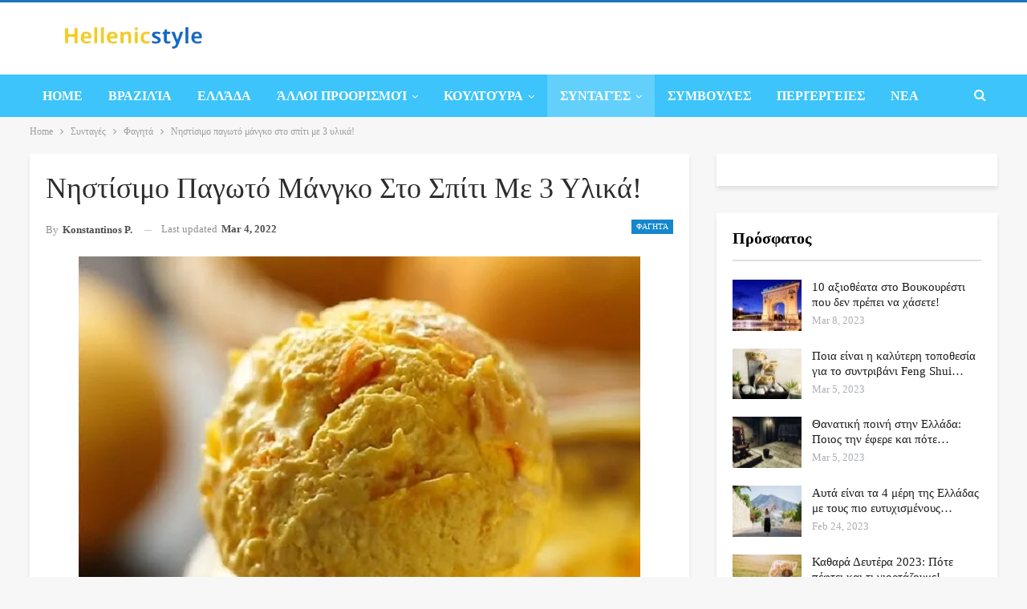

--- FILE ---
content_type: text/html; charset=UTF-8
request_url: https://hellenicstyle.com/nistisimo-spitiko-pagoto-mango-gala-karydas/
body_size: 24561
content:
<!DOCTYPE html>
<!--[if IE 8]><html class="ie ie8" lang="en-US"> <![endif]-->
<!--[if IE 9]><html class="ie ie9" lang="en-US"> <![endif]-->
<!--[if gt IE 9]><!--><html lang="en-US"> <!--<![endif]--><head><script data-no-optimize="1">var litespeed_docref=sessionStorage.getItem("litespeed_docref");litespeed_docref&&(Object.defineProperty(document,"referrer",{get:function(){return litespeed_docref}}),sessionStorage.removeItem("litespeed_docref"));</script> <meta charset="UTF-8"><meta http-equiv="X-UA-Compatible" content="IE=edge"><meta name="viewport" content="width=device-width, initial-scale=1.0"><link rel="pingback" href="https://hellenicstyle.com/xmlrpc.php"/><meta name='robots' content='index, follow, max-image-preview:large, max-snippet:-1, max-video-preview:-1' /><title>Νηστίσιμο παγωτό μάνγκο στο σπίτι με 3 υλικά! - Hellenic Style</title><link rel="canonical" href="https://hellenicstyle.com/nistisimo-spitiko-pagoto-mango-gala-karydas/" /><meta property="og:locale" content="en_US" /><meta property="og:type" content="article" /><meta property="og:title" content="Νηστίσιμο παγωτό μάνγκο στο σπίτι με 3 υλικά! - Hellenic Style" /><meta property="og:description" content="Σήμερα θα φτιάξουμε σπιτικό νηστίσιμο παγωτό μάνγκο! Το μάνγκο είναι ένα πεντανόστιμο τροπικό φρούτο που καλλιεργείται κυρίως στην Ινδία. Αυτό το χυμώδες φρούτο προσφέρει μια γλυκόξινη γεύση που λατρεύουν μικροί και μεγάλοι. Πάμε να δούμε μια πανεύκολη συνταγή για να φτιάξετε νηστίσιμο παγωτό μάνγκο με 3 υλικά. Υλικά 100 γραμμάρια πλήρες γάλα καρύδας ή αμυγδάλου [&hellip;]" /><meta property="og:url" content="https://hellenicstyle.com/nistisimo-spitiko-pagoto-mango-gala-karydas/" /><meta property="og:site_name" content="Hellenic Style" /><meta property="article:published_time" content="2022-03-04T02:49:23+00:00" /><meta property="article:modified_time" content="2022-03-04T03:06:38+00:00" /><meta property="og:image" content="https://hellenicstyle.com/wp-content/uploads/2022/03/spitiko-pagwto-mango.jpg" /><meta property="og:image:width" content="700" /><meta property="og:image:height" content="600" /><meta property="og:image:type" content="image/jpeg" /><meta name="author" content="Konstantinos P." /><meta name="twitter:card" content="summary_large_image" /><meta name="twitter:label1" content="Written by" /><meta name="twitter:data1" content="Konstantinos P." /> <script type="application/ld+json" class="yoast-schema-graph">{"@context":"https://schema.org","@graph":[{"@type":"WebPage","@id":"https://hellenicstyle.com/nistisimo-spitiko-pagoto-mango-gala-karydas/","url":"https://hellenicstyle.com/nistisimo-spitiko-pagoto-mango-gala-karydas/","name":"Νηστίσιμο παγωτό μάνγκο στο σπίτι με 3 υλικά! - Hellenic Style","isPartOf":{"@id":"https://hellenicstyle.com/#website"},"primaryImageOfPage":{"@id":"https://hellenicstyle.com/nistisimo-spitiko-pagoto-mango-gala-karydas/#primaryimage"},"image":{"@id":"https://hellenicstyle.com/nistisimo-spitiko-pagoto-mango-gala-karydas/#primaryimage"},"thumbnailUrl":"https://hellenicstyle.com/wp-content/uploads/2022/03/spitiko-pagwto-mango.jpg","datePublished":"2022-03-04T02:49:23+00:00","dateModified":"2022-03-04T03:06:38+00:00","author":{"@id":"https://hellenicstyle.com/#/schema/person/5c73deb8e65106434c75563b63799e6a"},"breadcrumb":{"@id":"https://hellenicstyle.com/nistisimo-spitiko-pagoto-mango-gala-karydas/#breadcrumb"},"inLanguage":"en-US","potentialAction":[{"@type":"ReadAction","target":["https://hellenicstyle.com/nistisimo-spitiko-pagoto-mango-gala-karydas/"]}]},{"@type":"ImageObject","inLanguage":"en-US","@id":"https://hellenicstyle.com/nistisimo-spitiko-pagoto-mango-gala-karydas/#primaryimage","url":"https://hellenicstyle.com/wp-content/uploads/2022/03/spitiko-pagwto-mango.jpg","contentUrl":"https://hellenicstyle.com/wp-content/uploads/2022/03/spitiko-pagwto-mango.jpg","width":700,"height":600,"caption":"σπιτικό παγωτό μάνγκο"},{"@type":"BreadcrumbList","@id":"https://hellenicstyle.com/nistisimo-spitiko-pagoto-mango-gala-karydas/#breadcrumb","itemListElement":[{"@type":"ListItem","position":1,"name":"Home","item":"https://hellenicstyle.com/"},{"@type":"ListItem","position":2,"name":"Συνταγές","item":"https://hellenicstyle.com/categoria/%cf%83%cf%85%ce%bd%cf%84%ce%b1%ce%b3%ce%ad%cf%82/"},{"@type":"ListItem","position":3,"name":"Φαγητά","item":"https://hellenicstyle.com/categoria/%cf%83%cf%85%ce%bd%cf%84%ce%b1%ce%b3%ce%ad%cf%82/%cf%86%ce%b1%ce%b3%ce%b7%cf%84%ce%ac-%cf%83%cf%85%ce%bd%cf%84%ce%b1%ce%b3%ce%ad%cf%82/"},{"@type":"ListItem","position":4,"name":"Νηστίσιμο παγωτό μάνγκο στο σπίτι με 3 υλικά!"}]},{"@type":"WebSite","@id":"https://hellenicstyle.com/#website","url":"https://hellenicstyle.com/","name":"Hellenic Style","description":"","potentialAction":[{"@type":"SearchAction","target":{"@type":"EntryPoint","urlTemplate":"https://hellenicstyle.com/?s={search_term_string}"},"query-input":{"@type":"PropertyValueSpecification","valueRequired":true,"valueName":"search_term_string"}}],"inLanguage":"en-US"},{"@type":"Person","@id":"https://hellenicstyle.com/#/schema/person/5c73deb8e65106434c75563b63799e6a","name":"Konstantinos P.","image":{"@type":"ImageObject","inLanguage":"en-US","@id":"https://hellenicstyle.com/#/schema/person/image/","url":"https://secure.gravatar.com/avatar/22cb401122d19be0063910c7ba92521e9f36040bcc509bc698d81c4647473cc2?s=96&d=mm&r=g","contentUrl":"https://secure.gravatar.com/avatar/22cb401122d19be0063910c7ba92521e9f36040bcc509bc698d81c4647473cc2?s=96&d=mm&r=g","caption":"Konstantinos P."},"url":"https://hellenicstyle.com/author/konstantinos/"}]}</script> <link rel='dns-prefetch' href='//www.googletagmanager.com' /><link rel='dns-prefetch' href='//fonts.googleapis.com' /><link rel="alternate" type="application/rss+xml" title="Hellenic Style &raquo; Feed" href="https://hellenicstyle.com/feed/" /><link rel="alternate" type="application/rss+xml" title="Hellenic Style &raquo; Comments Feed" href="https://hellenicstyle.com/comments/feed/" /><link rel="alternate" type="application/rss+xml" title="Hellenic Style &raquo; Νηστίσιμο παγωτό μάνγκο στο σπίτι με 3 υλικά! Comments Feed" href="https://hellenicstyle.com/nistisimo-spitiko-pagoto-mango-gala-karydas/feed/" /><link rel="alternate" title="oEmbed (JSON)" type="application/json+oembed" href="https://hellenicstyle.com/wp-json/oembed/1.0/embed?url=https%3A%2F%2Fhellenicstyle.com%2Fnistisimo-spitiko-pagoto-mango-gala-karydas%2F" /><link rel="alternate" title="oEmbed (XML)" type="text/xml+oembed" href="https://hellenicstyle.com/wp-json/oembed/1.0/embed?url=https%3A%2F%2Fhellenicstyle.com%2Fnistisimo-spitiko-pagoto-mango-gala-karydas%2F&#038;format=xml" /><style id="litespeed-ccss">ul{box-sizing:border-box}:root{--wp--preset--font-size--normal:16px;--wp--preset--font-size--huge:42px}body{--wp--preset--color--black:#000;--wp--preset--color--cyan-bluish-gray:#abb8c3;--wp--preset--color--white:#fff;--wp--preset--color--pale-pink:#f78da7;--wp--preset--color--vivid-red:#cf2e2e;--wp--preset--color--luminous-vivid-orange:#ff6900;--wp--preset--color--luminous-vivid-amber:#fcb900;--wp--preset--color--light-green-cyan:#7bdcb5;--wp--preset--color--vivid-green-cyan:#00d084;--wp--preset--color--pale-cyan-blue:#8ed1fc;--wp--preset--color--vivid-cyan-blue:#0693e3;--wp--preset--color--vivid-purple:#9b51e0;--wp--preset--gradient--vivid-cyan-blue-to-vivid-purple:linear-gradient(135deg,rgba(6,147,227,1) 0%,#9b51e0 100%);--wp--preset--gradient--light-green-cyan-to-vivid-green-cyan:linear-gradient(135deg,#7adcb4 0%,#00d082 100%);--wp--preset--gradient--luminous-vivid-amber-to-luminous-vivid-orange:linear-gradient(135deg,rgba(252,185,0,1) 0%,rgba(255,105,0,1) 100%);--wp--preset--gradient--luminous-vivid-orange-to-vivid-red:linear-gradient(135deg,rgba(255,105,0,1) 0%,#cf2e2e 100%);--wp--preset--gradient--very-light-gray-to-cyan-bluish-gray:linear-gradient(135deg,#eee 0%,#a9b8c3 100%);--wp--preset--gradient--cool-to-warm-spectrum:linear-gradient(135deg,#4aeadc 0%,#9778d1 20%,#cf2aba 40%,#ee2c82 60%,#fb6962 80%,#fef84c 100%);--wp--preset--gradient--blush-light-purple:linear-gradient(135deg,#ffceec 0%,#9896f0 100%);--wp--preset--gradient--blush-bordeaux:linear-gradient(135deg,#fecda5 0%,#fe2d2d 50%,#6b003e 100%);--wp--preset--gradient--luminous-dusk:linear-gradient(135deg,#ffcb70 0%,#c751c0 50%,#4158d0 100%);--wp--preset--gradient--pale-ocean:linear-gradient(135deg,#fff5cb 0%,#b6e3d4 50%,#33a7b5 100%);--wp--preset--gradient--electric-grass:linear-gradient(135deg,#caf880 0%,#71ce7e 100%);--wp--preset--gradient--midnight:linear-gradient(135deg,#020381 0%,#2874fc 100%);--wp--preset--font-size--small:13px;--wp--preset--font-size--medium:20px;--wp--preset--font-size--large:36px;--wp--preset--font-size--x-large:42px;--wp--preset--spacing--20:.44rem;--wp--preset--spacing--30:.67rem;--wp--preset--spacing--40:1rem;--wp--preset--spacing--50:1.5rem;--wp--preset--spacing--60:2.25rem;--wp--preset--spacing--70:3.38rem;--wp--preset--spacing--80:5.06rem;--wp--preset--shadow--natural:6px 6px 9px rgba(0,0,0,.2);--wp--preset--shadow--deep:12px 12px 50px rgba(0,0,0,.4);--wp--preset--shadow--sharp:6px 6px 0px rgba(0,0,0,.2);--wp--preset--shadow--outlined:6px 6px 0px -3px rgba(255,255,255,1),6px 6px rgba(0,0,0,1);--wp--preset--shadow--crisp:6px 6px 0px rgba(0,0,0,1)}html{font-family:sans-serif;-ms-text-size-adjust:100%;-webkit-text-size-adjust:100%}body{margin:0}article,aside,header,main,nav{display:block}a{background-color:transparent}b{font-weight:700}h1{font-size:2em;margin:.67em 0}img{border:0}input{color:inherit;font:inherit;margin:0}input[type=submit]{-webkit-appearance:button}input::-moz-focus-inner{border:0;padding:0}input{line-height:normal}input[type=search]{-webkit-appearance:textfield;-moz-box-sizing:content-box;-webkit-box-sizing:content-box;box-sizing:content-box}input[type=search]::-webkit-search-cancel-button,input[type=search]::-webkit-search-decoration{-webkit-appearance:none}*{-webkit-box-sizing:border-box;-moz-box-sizing:border-box;box-sizing:border-box}:after,:before{-webkit-box-sizing:border-box;-moz-box-sizing:border-box;box-sizing:border-box}html{font-size:10px}body{font-family:"Helvetica Neue",Helvetica,Arial,sans-serif;font-size:14px;line-height:1.42857143;color:#333;background-color:#fff}input{font-family:inherit;font-size:inherit;line-height:inherit}a{color:#444;text-decoration:none}img{vertical-align:middle}.h1,h1{font-family:inherit;font-weight:500;line-height:1.1;color:inherit}.h1,h1{margin-top:20px;margin-bottom:10px}.h1,h1{font-size:36px}p{margin:0 0 10px}ul{margin-top:0;margin-bottom:10px}ul ul{margin-bottom:0}.container{margin-right:auto;margin-left:auto;padding-left:15px;padding-right:15px}@media (min-width:768px){.container{width:750px}}@media (min-width:992px){.container{width:970px}}@media (min-width:1200px){.container{width:1170px}}.row{margin-left:-15px;margin-right:-15px}.col-sm-4,.col-sm-8,.col-xs-4,.col-xs-8{position:relative;min-height:1px;padding-left:15px;padding-right:15px}.col-xs-4,.col-xs-8{float:left}.col-xs-8{width:66.66666667%}.col-xs-4{width:33.33333333%}@media (min-width:768px){.col-sm-4,.col-sm-8{float:left}.col-sm-8{width:66.66666667%}.col-sm-4{width:33.33333333%}}input[type=search]{-webkit-box-sizing:border-box;-moz-box-sizing:border-box;box-sizing:border-box}input[type=search]{-webkit-appearance:none}.clearfix:after,.clearfix:before,.container:after,.container:before,.row:after,.row:before{content:" ";display:table}.clearfix:after,.container:after,.row:after{clear:both}@-ms-viewport{width:device-width}.fa{display:inline-block;font:normal normal normal 14px/1 FontAwesome;font-size:inherit;text-rendering:auto;-webkit-font-smoothing:antialiased;-moz-osx-font-smoothing:grayscale}.fa-search:before{content:"\f002"}.fa-arrow-up:before{content:"\f062"}.fa-whatsapp:before{content:"\f232"}:root{--publisher-system-font:-apple-system,BlinkMacSystemFont,"Segoe UI","Roboto","Oxygen-Sans","Ubuntu","Cantarell","Helvetica Neue",sans-serif;--publisher-primary-color:#0080ce;--publisher-menu-height:calc(1px - 1px);--wp-adminbar-height:calc(1px - 1px)}body{font:14px/1.7 Lato,sans-serif;color:#5f6569;-webkit-text-size-adjust:100%;text-rendering:optimizeLegibility;font-size-adjust:auto}.site-header .site-branding .logo,h1{color:#2d2d2d}h1{line-height:1.3}h1{font-size:34px}.container,.content-wrap{max-width:var(--publisher-site-width);width:100%}@media only screen and (max-width:668px){.layout-2-col{margin-top:20px!important}}body.page-layout-2-col{--publisher-site-width:var(--publisher-site-width-2-col);--publisher-site-width-content:var(--publisher-site-width-2-col-content-col);--publisher-site-width-primary:var(--publisher-site-width-2-col-primary-col);--publisher-site-width-secondary:0}@media (min-width:768px){.layout-2-col .content-column{width:var(--publisher-site-width-content)}.layout-2-col .sidebar-column{width:var(--publisher-site-width-primary)}}a{text-decoration:none}input[type=search]{height:36px;width:100%;padding:6px 12px;font-size:14px;line-height:1.42857143;color:#555;background-color:#fff;background-image:none;border:1px solid #ccc;border-radius:0;-webkit-box-shadow:inset 0 1px 1px rgba(0,0,0,.075);box-shadow:inset 0 1px 1px rgba(0,0,0,.075)}input[type=submit]{border:none;color:#fff;border-radius:0;outline:0;height:auto;line-height:1.4;padding:8px 12px;vertical-align:middle;text-transform:uppercase!important;max-width:100%;white-space:normal}ul.menu{padding:0;margin:0;list-style:none}ul.menu a{text-decoration:none}ul.menu ul{list-style:none;padding:0;margin:0}ul.menu>li{float:left}ul.menu li>a{position:relative}ul.menu>li .sub-menu{background-color:#eee;position:absolute;top:102%;top:calc(100% + 1px);z-index:100;width:200px}ul.menu li.menu-item-has-children>a:after{display:inline-block;font-family:FontAwesome;font-style:normal;font-weight:400;line-height:26px;-webkit-font-smoothing:antialiased;-moz-osx-font-smoothing:grayscale;content:'\f107';margin-left:6px;font-size:13px}ul.menu .sub-menu>li>a{display:block;border-bottom:1px solid rgba(0,0,0,.04)}ul.menu .sub-menu>li:last-child a{border-bottom:none!important}ul.menu .sub-menu{z-index:-1;display:none;visibility:hidden}.site-header .content-wrap{overflow:visible!important}.site-header>.header-inner>.content-wrap>.container{position:relative}.site-header .site-branding{margin:0}.site-header .site-branding .logo{margin:0;line-height:0;font-size:50px}.site-header .site-branding .logo img{max-width:100%}.site-header .site-branding .logo .site-title{display:none}.site-header>.header-inner .row-height{display:table;table-layout:fixed;width:100%}.site-header>.header-inner .logo-col,.site-header>.header-inner .sidebar-col{display:table-cell;float:none;height:100%;vertical-align:middle}.site-header .header-inner .row{position:relative}.site-header .menu-action-buttons{position:absolute;top:0;bottom:0;right:0;width:35px;z-index:99}.site-header .menu-action-buttons.width-1{width:40px}.site-header .menu-action-buttons>div{min-width:37px;display:inline-block;float:right;height:100%;text-align:right;position:relative}.site-header .menu-action-buttons>div.close{opacity:1}.site-header .menu-action-buttons .search-container{z-index:1}.site-header .search-container .search-handler{position:absolute;right:3px;top:50%;margin-top:-15px;z-index:100;width:37px;height:26px;line-height:26px;text-align:center;display:inline-block;font-size:15px;color:#434343}.site-header .search-container .search-box{display:none;position:absolute;right:0;top:0;padding:0 36px 0 0;z-index:99;height:100%;width:100%;text-align:center}.site-header .search-container .search-box .search-form .search-field{border:none;width:100%;height:45px;background:0 0;line-height:45px;font-size:14px;color:#434343}.site-header .search-container .search-box .search-form input[type=submit]{display:none}.main-menu>li{margin-right:10px}.main-menu>li>a{line-height:48px;display:inline-block;padding:0 12px}.main-menu .sub-menu>li>a{padding:0 16px 0 10px;line-height:40px}.main-menu.menu>li .sub-menu{width:210px;background-color:#fff;-webkit-box-shadow:0 7px 7px rgba(0,0,0,.15);-moz-box-shadow:0 7px 7px rgba(0,0,0,.15);box-shadow:0 7px 7px rgba(0,0,0,.15)}.main-menu.menu .sub-menu li>a{line-height:1.7;padding:8px 16px}.main-menu.menu .sub-menu>li{position:relative}.main-menu.menu .sub-menu>li,.main-menu.menu .sub-menu>li>a{color:#434343}.main-menu.menu .sub-menu>li>a{border-bottom:1px solid rgba(0,0,0,.04)}.main-menu.menu>li>a:before{content:'';display:block;width:20%;height:3px;position:absolute;bottom:0;left:50%;transform:translateX(-50%);visibility:hidden}.main-menu-wrapper{position:relative;margin-left:auto;margin-right:auto}.main-menu-wrapper .main-menu-container{position:relative}.site-header.full-width .main-menu-wrapper{border-top:1px solid #dedede;border-bottom:3px solid #dedede;background:#fff}ul.menu>li .sub-menu{top:107%;top:calc(100% + 3px)}.site-header.header-style-2 .header-inner{padding:20px 0}.site-header.header-style-2 .main-menu.menu{height:68px;overflow-y:hidden;margin-bottom:-3px;padding-top:20px;margin-top:-20px}.site-header.header-style-2.full-width .main-menu.menu>li .sub-menu{top:100%}.site-header.header-style-2 .main-menu.menu>li{float:left;display:inline-block;margin:0 5px 0 0}.site-header.header-style-2 .main-menu.menu .sub-menu{text-align:left}.site-header.header-style-2.full-width .menu-action-buttons{top:20px}.site-header.header-style-2 .main-menu-wrapper.menu-actions-btn-width-1 .main-menu-container{padding-right:40px}@media only screen and (max-width:992px){.main-menu>li{margin-right:10px}.main-menu>li>a{padding:0 4px}}.rh-header{display:none;min-width:300px;position:relative}.rh-header .rh-container{background-color:#222}@media only screen and (max-width:700px){body .site-header,body.bs-hide-ha .site-header{display:none}.rh-header{display:block}}.rh-header .menu-container{position:absolute;top:0;right:0}.rh-header .menu-container .menu-handler{color:#fff;width:54px;height:54px;text-align:center;display:inline-block;font-size:18px;background-color:rgba(255,255,255,.05);position:relative;border-left:1px solid rgba(0,0,0,.07);float:right}.rh-header .menu-container .menu-handler .lines{display:inline-block;width:22px;height:2px;background:#ecf0f1;position:relative;margin-top:25.5px}.rh-header .menu-container .menu-handler .lines:after,.rh-header .menu-container .menu-handler .lines:before{display:inline-block;width:22px;height:2px;background:#ecf0f1;position:absolute;left:0;content:''}.rh-header .menu-container .menu-handler .lines:before{top:8px}.rh-header .menu-container .menu-handler .lines:after{top:-8px}.rh-cover .search-form{margin-top:35px;position:relative}.rh-cover .search-form input[type=search]{margin:0;background:rgba(255,255,255,.2);color:#fff;border:none;border-radius:3px;box-shadow:none;float:none;webkit-backface-visibility:hidden;backface-visibility:hidden}.rh-cover .search-form input[type=submit]{content:"\f002";position:absolute;right:0;top:0;display:inline-block;font:normal normal normal 14px/1 FontAwesome;text-rendering:auto;-webkit-font-smoothing:antialiased;-moz-osx-font-smoothing:grayscale;color:#fff;font-size:16px;background:0 0!important}.rh-cover .search-form ::-webkit-input-placeholder{color:#fff}.rh-cover .search-form ::-moz-placeholder{color:#fff}.rh-cover .search-form :-ms-input-placeholder{color:#fff}.rh-cover .search-form :-moz-placeholder{color:#fff}.rh-header .logo-container{padding:0 0 0 15px;line-height:54px;height:54px}.rh-header .logo-container.rh-img-logo{font-size:0}.rh-header .logo-container img{max-height:80%;max-width:80%}.rh-header .logo-container a{color:#fff}.rh-cover{position:fixed;top:0;left:-99%;z-index:9999;width:100%;visibility:hidden;overflow:auto;background:#191919;height:101%;height:calc(100% + 1px)}.noscroll{overflow:hidden}@media (max-width:767px){body{background-color:#f3f3f3!important}.main-wrap{background-color:#fff;overflow:auto;margin:auto;width:100%}}.rh-cover:before{height:60px;content:'';width:100%;position:absolute;background-color:#fff;opacity:.08;box-shadow:0 0 32px 0 #000;z-index:-1}.rh-cover .rh-close{width:20px;height:20px;position:absolute;right:25px;display:inline-block;top:21px;z-index:10}.rh-cover .rh-close:after,.rh-cover .rh-close:before{content:'';width:2px;height:18px;position:absolute;left:50%;margin-left:-1px;top:50%;margin-top:-10px;opacity:.65;background:#fff;transform:rotate(45deg);border-radius:5px}.rh-cover .rh-close:after{-webkit-transform:rotate(-45deg);-moz-transform:rotate(-45deg);transform:rotate(-45deg)}.rh-cover .rh-panel{padding:27px;position:absolute;top:0;left:0;width:100%}.rh-cover .rh-p-h{line-height:60px;margin:-27px -27px 20px;padding:0 23px;font-size:14px;color:#fff;height:60px;position:relative}.rh-header.light .rh-container{background:#fff;border-bottom:1px solid #e5e5e5}.rh-header.light .logo-container a{color:#2c2c2c}.rh-header.light .menu-container .menu-handler .lines,.rh-header.light .menu-container .menu-handler .lines:after,.rh-header.light .menu-container .menu-handler .lines:before{background:#2c2c2c}body{background:#fff;text-decoration-skip:ink}.main-wrap{margin:0 auto}.content-wrap,.main-wrap,main.content-container{position:relative}body.active-top-line{border-top:3px solid transparent}.main-wrap .container{width:100%}body.full-width .main-wrap{width:100%}@media only screen and (max-width:480px){.col-sm-4,.col-sm-8,.col-xs-4,.col-xs-8{padding-left:15px!important;padding-right:15px!important}}.content-wrap{margin:0 auto;padding:0;min-width:300px}.container{width:100%}.term-badges .term-badge{display:inline-block;line-height:0}.term-badges a{color:#8b8b8b;padding:0 0 4px}.term-badges.floated a{padding:2px 7px;color:#fff;margin-right:3px;margin-bottom:3px;display:inline-block;line-height:1.7;max-width:150px;white-space:nowrap;overflow:hidden;text-overflow:ellipsis;vertical-align:top}.term-badges.floated{position:absolute;top:0;left:0;z-index:1;line-height:0;font-size:0}.img-holder{position:relative;width:80px;display:inline-block;float:left;margin-right:15px}.bs-ll-d .img-holder{background-color:#f5f5f5}body.bs-ll-d .img-holder{-webkit-background-size:cover;-moz-background-size:cover;-o-background-size:cover;background-size:cover;animation:none;background-position:top center}body.bs-ll-d .img-holder{opacity:1}.img-holder:before{display:block;content:" ";width:100%;padding-top:70%}.search-field::-ms-clear{display:none}.search-form input[type=search]{float:left;height:38px;line-height:38px;margin-right:8px;font-size:12px;box-shadow:none}.search-form input[type=submit]{height:38px}.post-meta{padding-top:2px;font-style:inherit}.post-meta .time{margin-right:10px}.post-meta>span:last-child{margin-right:0!important}.container{margin-right:auto!important;margin-left:auto!important}.listing .listing-item{min-height:0}.listing.columns-1 .listing-item{width:100%;float:none}.post-related .listing-item .title{font-size:15px;line-height:1.4}.post-related .include-last-mobile .listing-item:last-child{display:none}@media only screen and (max-width:600px){.post-related .include-last-mobile .listing-item:last-child{display:block}}.comment-respond #cancel-comment-reply-link{display:inline-block;padding:6px 12px;text-transform:uppercase}.comment-respond #cancel-comment-reply-link{float:right;color:#fff!important}.back-top{color:#fff;width:40px;height:40px;position:fixed;bottom:10px;right:10px;text-align:center;line-height:42px;z-index:9999;opacity:0;visibility:hidden;font-size:16px;-webkit-box-shadow:0 1px 2px 0 rgba(0,0,0,.09);-moz-box-shadow:0 1px 2px 0 rgba(0,0,0,.09);box-shadow:0 1px 2px 0 rgba(0,0,0,.09)}.bs-pagination-wrapper{position:relative}.search-container{position:relative}@media only screen and (max-width:1000px){.container{width:100%}.content-wrap{padding:0}}@media only screen and (max-width:420px){.widget{margin-bottom:15px}}@media only screen and (max-width:668px){body{padding:0}}.bf-breadcrumb .bf-breadcrumb-items{padding:0;margin:0;list-style:none;font-size:0}.bf-breadcrumb .bf-breadcrumb-item{display:inline-block;font-size:12px;line-height:22px}.bf-breadcrumb .bf-breadcrumb-item:after{display:inline-block;font-family:FontAwesome;font-style:normal;font-weight:400;line-height:22px;-webkit-font-smoothing:antialiased;-moz-osx-font-smoothing:grayscale;content:'\f105';margin-left:9px;margin-right:9px;color:#929292;vertical-align:top}.bf-breadcrumb .bf-breadcrumb-item.bf-breadcrumb-end:after,.bf-breadcrumb .bf-breadcrumb-item:last-child:after{display:none}.bf-breadcrumb .bf-breadcrumb-item span{vertical-align:top}.bf-breadcrumb .bf-breadcrumb-item a,.bf-breadcrumb .bf-breadcrumb-item span{color:#9e9e9e;display:inline-block}.bf-breadcrumb.bc-top-style{padding:7px 0 0}@media only screen and (max-width:680px){body.single .bf-breadcrumb .bf-breadcrumb-item:last-child{display:none}}.sidebar-column-primary{z-index:1000}.listing.scolumns-3 .listing-item{width:33.3333%;float:left}.listing.scolumns-3 .listing-item:nth-child(3n-2){padding-right:12px;clear:left}@media only screen and (max-width:600px){.listing.scolumns-3 .listing-item{width:50%;float:left}.listing.scolumns-3 .listing-item:nth-child(even){padding-right:0;padding-left:12px;clear:none}}@media only screen and (max-width:320px){.listing.scolumns-3 .listing-item{width:100%!important;padding-left:0!important;padding-right:0!important;clear:none!important}}.listing-item-tb-1{margin-bottom:22px;position:relative}.listing-item-tb-1 .title{margin:0}.listing-item-tb-1 .title a{color:inherit}.listing-item-tb-1 .featured{margin-right:13px;float:left;position:relative;line-height:0}.listing-item-tb-1 .img-holder{width:86px;margin-right:0;float:none}.listing-item-tb-1 .img-holder:before{padding-top:74%}.listing-item-tb-2{margin-bottom:20px;position:relative}.listing-item-tb-2 .term-badges.floated{left:0}.listing-item-tb-2 .item-inner{position:relative}.listing-item-tb-2 .title{margin:0}.listing-item-tb-2 .title a{color:inherit}.listing-item-tb-2 .featured{margin-bottom:10px;line-height:0;position:relative}.listing-item-tb-2 .img-holder{width:100%;margin-right:0;float:none;display:block}.listing-item-tb-2 .img-holder:before{padding-top:70%}.widget>.bs-listing{margin-bottom:0}.sidebar-column .widget>.bs-listing:last-child{margin-bottom:0}.section-heading{margin:0 0 15px;font-size:16px;line-height:20px;position:relative}.section-heading .h-text,.section-heading:after{display:inline-block}.section-heading:after{background:rgba(0,0,0,.08);content:'';height:4px;position:absolute;top:0;left:0;width:100%}.section-heading .h-text{position:relative;z-index:1}.section-heading.sh-t3{line-height:20px;padding:0 0 4px}.section-heading.sh-t3:after{top:inherit;bottom:0;height:4px;background:#2d2d2d}.section-heading.sh-t3:before{display:none}.section-heading.sh-t3>.h-text{padding:4px 0;line-height:26px;border:none}.post-meta.single-post-meta,.post-meta.single-post-meta a{color:#3a3a3a}.post-meta.single-post-meta .post-author-avatar,.post-meta.single-post-meta .time{float:none;margin:0 12px 0 0;white-space:nowrap;line-height:26px;display:inline-block}.post-meta.single-post-meta>a+span:before{content:' ';display:inline-block;width:9px;margin-right:12px;height:1px;background:rgba(0,0,0,.23);vertical-align:middle}.post-meta.single-post-meta b{color:#4d4d4d;margin-left:2px}.post-meta.single-post-meta .post-author-name{text-transform:capitalize!important;max-width:150px;white-space:nowrap;overflow:hidden;text-overflow:ellipsis;display:inline-block;vertical-align:middle}.post-meta.single-post-meta .post-author-a,.post-meta.single-post-meta .time{color:rgba(0,0,0,.44)}.single-post-title{line-height:1.3}.single-featured{text-align:center;display:block;margin:0 0 20px;line-height:0;position:relative}.single-featured img{max-width:100%;height:auto!important}.single-post-share .social-item{margin:0 6px 4px 0;float:left}.single-post-share .social-item a{line-height:30px;min-width:30px;display:inline-block;padding:0;border-radius:30px;font-size:14px;color:#fff;overflow:hidden;text-align:center}.single-post-share .social-item a .bf-icon{line-height:30px;vertical-align:top;color:#fff;display:inline-block}.single-post-share .social-item a .bf-icon{font-size:16px}.single-post-share .social-item.whatsapp .bf-icon{font-size:16px;font-weight:700}.single-post-share .social-item.whatsapp a{background-color:#00e676;color:#02a252}.single-post-share .social-item .bf-icon{vertical-align:middle}.single-post-share .social-item.whatsapp{display:none}@media only screen and (max-width:780px){.single-post-share .social-item.whatsapp{display:inline-block}}.post-share .social-item a{border-radius:3px;padding:0 5px}.post-share.style-1 .social-item a{border-radius:30px}.single-post-share .social-item{margin-bottom:8px}.post-share.style-4 .social-item a{padding:0}.post-share.style-4 .social-item .bf-icon{display:inline-block;height:100%;background:rgba(0,0,0,.25);padding:0 6px;min-width:30px}.post-share.style-4 .social-item .icon:last-child:first-child .bf-icon{background:0 0}.post-tp-1-header .post-meta-wrap{margin:15px 0 20px;padding:0}.post-tp-1-header .post-meta-wrap .post-meta{padding:0}.post-tp-1-header .term-badges{float:right;margin:0;display:inline;line-height:18px}.post-tp-1-header .term-badges a{background:#444;padding:0 6px;display:inline-block;line-height:18px;font-size:10px;color:#fff;margin:0 0 0 4px}.post-tp-1-header .term-badges .term-badge:first-child a{margin:0}.post-tp-1-header .single-post-title{margin:0 0 15px}@media only screen and (max-width:420px){.post-tp-1-header .term-badges{float:none;margin-bottom:10px;display:block}.post-tp-1-header .post-meta-wrap{margin:10px 0 12px;padding:0}}@media (min-width:768px){.active-sticky-sidebar .row.main-section{display:flex}}:root{--publisher-spacing:20;--publisher-spacing-half:calc(var(--publisher-spacing)/2);--publisher-spacing-80-percent:calc(var(--publisher-spacing)*0.83);--publisher-spacing-60-percent:calc(var(--publisher-spacing)*0.66)}.col-sm-4,.col-sm-8,.col-xs-4,.col-xs-8,.container{padding-left:calc(var(--publisher-spacing-half)*1px);padding-right:calc(var(--publisher-spacing-half)*1px)}.row{margin-left:calc(var(--publisher-spacing-half)*-1px);margin-right:calc(var(--publisher-spacing-half)*-1px)}.sidebar>*{margin-bottom:calc(var(--publisher-spacing)*1px)}.bs-listing,.single-container,.widget{margin-bottom:calc(var(--publisher-spacing)*1px)}.layout-2-col{margin-top:calc(var(--publisher-spacing-80-percent)*1px)}.layout-2-col.layout-bc-before{margin-top:calc(var(--publisher-spacing-half)*1px)}.main-section{margin-bottom:calc(var(--publisher-spacing-half)*1px)}.section-heading{margin-bottom:calc(var(--publisher-spacing-60-percent)*1px)}.post-template-1 .single-container>.post{border:none;padding:0}.bs-listing,.widget{background:#fff;padding:20px;box-shadow:0 4px 5px 0 rgba(0,0,0,.09)}.listing-item-tb-2>.item-inner{background:#fff;padding:15px;box-shadow:0 4px 5px 0 rgba(0,0,0,.09)}.listing-item.listing-item-tb-2>.item-inner>.featured{margin:-15px -15px 15px}.post-template-1 .single-container>.post{background:#fff;padding:20px;box-shadow:0 4px 5px 0 rgba(0,0,0,.09)}.post-related .listing-item-tb-2>.item-inner{background:0 0;padding:0;box-shadow:none}.post-related .listing-item-tb-2>.item-inner .featured{margin:0 0 18px}.widget>.bs-listing{background:0 0;padding:0;box-shadow:none}.section-heading{margin-bottom:35px!important}.sidebar-column .section-heading{margin-bottom:23px!important}.site-header.site-header.header-style-2 .main-menu.menu>li>a:before{display:none}.site-header.site-header.header-style-2 .main-menu>li>a{padding:0 16px;z-index:0}.site-header.header-style-2 .main-menu-wrapper .main-menu-inner{height:53px!important}.site-header.header-style-2.header-style-2 .main-menu>li>a{line-height:53px}.site-header.header-style-2 .search-container .search-box .search-form .search-field{height:53px}.site-header.header-style-2 .main-menu.menu{height:76px}.site-header.header-style-2.header-style-2 .main-menu>li>a{line-height:53px}.site-header.full-width .main-menu-wrapper{border-width:0!important}body{background-color:#f7f7f7}@media (max-width:767px){.main-wrap{background-color:#f7f7f7}}@media (max-width:767px){.main-wrap{background-color:#f7f7f7}}.site-header .main-menu>li>a{-webkit-font-smoothing:antialiased;-moz-osx-font-smoothing:grayscale}.site-header.header-style-2 .main-menu.menu>li{margin:0}.site-header.full-width .main-menu-wrapper{border-top:none;border-bottom-width:2px}.site-header .search-container .search-handler{font-size:16px}.listing-item .title{-webkit-font-smoothing:antialiased;-moz-osx-font-smoothing:grayscale}.section-heading.sh-t3.sh-s1{-webkit-font-smoothing:antialiased;-moz-osx-font-smoothing:grayscale;padding:0 0 11px;margin-top:-3px}.section-heading.sh-t3.sh-s1.sh-s1.sh-s1:after{height:2px;background:rgba(0,0,0,.121569)!important}.section-heading.sh-t3.sh-s1>.h-text{padding-top:0}:root{--publisher-site-width-2-col:1240px;--publisher-site-width-1-col:1240px;--publisher-site-width-2-col-content-col:69%;--publisher-site-width-2-col-primary-col:31%}:root{--publisher-site-width-3-col:1280px;--publisher-site-width-3-col-content-col:58%;--publisher-site-width-3-col-primary-col:25%;--publisher-site-width-3-col-secondary-col:17%}:root{--publisher-spacing:34}.site-header.header-style-2 .header-inner{padding-top:25px}.site-header.header-style-2 .header-inner{padding-bottom:25px}:root{--publisher-primary-color:#1587cc}.comment-respond #cancel-comment-reply-link,.term-badges.floated a,.back-top,.post-tp-1-header .term-badges a{background-color:#1587cc!important}.bs-theme input[type=submit]{background-color:#1587cc}.comment-respond #cancel-comment-reply-link,.single-post-content a{color:#1587cc}body.active-top-line{border-color:#1587cc}.section-heading.sh-t3:after{background-color:#1587cc!important}body.active-top-line{border-color:#1e73be!important}.site-header.full-width .main-menu-wrapper{border-top-color:#0a0a0a}.site-header.header-style-2.full-width .main-menu-wrapper{border-bottom-color:#1e73be!important}.site-header .search-container .search-handler,.site-header .main-menu>li>a,.site-header .search-container .search-box .search-form .search-field{color:#fff}.site-header .search-container .search-box .search-form .search-field::-webkit-input-placeholder{color:#fff}.site-header .search-container .search-box .search-form .search-field::-moz-placeholder{color:#fff}.site-header .search-container .search-box .search-form .search-field:-ms-input-placeholder{color:#fff}.site-header .search-container .search-box .search-form .search-field:-moz-placeholder{color:#fff}.site-header.full-width.header-style-2 .main-menu-wrapper{background-color:#3cc4fb}.site-header.header-style-2{background-color:#fff}.section-heading.sh-t3>.h-text{color:#000}body.bs-theme{font-family:'Roboto Condensed';font-weight:400;font-size:14px;text-align:inherit;text-transform:inherit;color:#7b7b7b}.post-meta,.post-meta a{font-family:'Roboto Condensed';font-weight:300;font-size:13px;text-transform:none;color:#acafb4}.term-badges .term-badge{font-family:'Roboto Condensed';font-weight:400;font-size:12px;text-transform:uppercase}h1,.h1,.search-form input[type=submit],input[type=submit],.section-heading .h-text,.single-container .post-share a{font-family:'Roboto';font-weight:500;text-transform:inherit}h1,.h1{font-size:34px}.single-post-title{font-family:'Roboto Condensed';font-weight:400;text-transform:capitalize}.post-template-1 .single-post-title{font-size:36px}.main-menu li>a,.main-menu li{font-family:'Roboto Condensed';font-weight:700;font-size:16px;text-align:inherit;text-transform:uppercase}.main-menu.menu .sub-menu>li>a,.main-menu.menu .sub-menu>li{font-family:'Roboto Condensed';font-weight:400;font-size:14px;text-align:inherit;text-transform:none}.listing-item-tb-1 .title{font-family:'Roboto Condensed';font-weight:400;line-height:19px;font-size:15px;text-align:inherit;text-transform:none;color:#1d1d1d}.listing-item-tb-2 .title{font-family:'Roboto Condensed';font-weight:700;line-height:18px;font-size:14px;text-align:inherit;text-transform:none;color:#383838}.section-heading .h-text{font-family:'Roboto Condensed';font-weight:700;line-height:28px;font-size:28px;text-transform:capitalize}.widget .section-heading .h-text{font-family:'Roboto Condensed';font-weight:700;line-height:28px;font-size:20px;text-transform:capitalize}.txgynez-clearfix:after,.txgynez-clearfix:before{content:"";display:table}.txgynez-clearfix:after{clear:both}.txgynez-clearfix{zoom:1}.txgynez.txgynez-align-center{text-align:center}.txgynez.txgynez-align-right{text-align:right}@media (min-width:1019px) and (max-width:1140px){.txgynez-hide-on-tablet-landscape{display:none}}@media (min-width:768px) and (max-width:1018px){.txgynez-hide-on-tablet-portrait{display:none}}@media (max-width:767px){.txgynez-hide-on-phone{display:none}}.txgynez .txgynez-container{box-sizing:border-box;margin-bottom:10px}.txgynez .txgynez-container:last-child{margin-bottom:0}.site-header .sidebar .txgynez{padding:0 0 5px;margin:0}.site-header .sidebar .txgynez:last-child{padding-bottom:0}.site-header .sidebar .txgynez .txgynez-container{margin-bottom:0}.site-header .txgynez{margin-bottom:0}.widget .txgynez{margin-bottom:0}.h1,h1{margin-top:40px;margin-bottom:20px}.rh-header .logo-container{padding:0 0 0 15px;line-height:0;height:70px}.rh-header .logo-container img{max-height:100%;max-width:100%}</style><link rel="preload" data-asynced="1" data-optimized="2" as="style" onload="this.onload=null;this.rel='stylesheet'" href="https://hellenicstyle.com/wp-content/litespeed/ucss/b56ecf7f1f24b2bb133515e502718ea7.css?ver=e5533" /><script type="litespeed/javascript">!function(a){"use strict";var b=function(b,c,d){function e(a){return h.body?a():void setTimeout(function(){e(a)})}function f(){i.addEventListener&&i.removeEventListener("load",f),i.media=d||"all"}var g,h=a.document,i=h.createElement("link");if(c)g=c;else{var j=(h.body||h.getElementsByTagName("head")[0]).childNodes;g=j[j.length-1]}var k=h.styleSheets;i.rel="stylesheet",i.href=b,i.media="only x",e(function(){g.parentNode.insertBefore(i,c?g:g.nextSibling)});var l=function(a){for(var b=i.href,c=k.length;c--;)if(k[c].href===b)return a();setTimeout(function(){l(a)})};return i.addEventListener&&i.addEventListener("load",f),i.onloadcssdefined=l,l(f),i};"undefined"!=typeof exports?exports.loadCSS=b:a.loadCSS=b}("undefined"!=typeof global?global:this);!function(a){if(a.loadCSS){var b=loadCSS.relpreload={};if(b.support=function(){try{return a.document.createElement("link").relList.supports("preload")}catch(b){return!1}},b.poly=function(){for(var b=a.document.getElementsByTagName("link"),c=0;c<b.length;c++){var d=b[c];"preload"===d.rel&&"style"===d.getAttribute("as")&&(a.loadCSS(d.href,d,d.getAttribute("media")),d.rel=null)}},!b.support()){b.poly();var c=a.setInterval(b.poly,300);a.addEventListener&&a.addEventListener("load",function(){b.poly(),a.clearInterval(c)}),a.attachEvent&&a.attachEvent("onload",function(){a.clearInterval(c)})}}}(this);</script><link rel="preload" as="image" href="https://hellenicstyle.com/wp-content/uploads/2023/12/cropped-Hellenic-Style-1-1-removebg-preview.png"><link rel="preload" as="image" href="https://hellenicstyle.com/wp-content/uploads/2023/12/cropped-Hellenic-Style-1-1-removebg-preview.png"><link rel="preload" as="image" href="https://hellenicstyle.com/wp-content/uploads/2022/03/spitiko-pagwto-mango.jpg.webp"> <script type="litespeed/javascript" data-src="https://hellenicstyle.com/wp-includes/js/jquery/jquery.min.js" id="jquery-core-js"></script>  <script type="litespeed/javascript" data-src="https://www.googletagmanager.com/gtag/js?id=G-H9EX530STS" id="google_gtagjs-js"></script> <script id="google_gtagjs-js-after" type="litespeed/javascript">window.dataLayer=window.dataLayer||[];function gtag(){dataLayer.push(arguments)}
gtag("set","linker",{"domains":["hellenicstyle.com"]});gtag("js",new Date());gtag("set","developer_id.dZTNiMT",!0);gtag("config","G-H9EX530STS")</script>  <script></script><link rel="https://api.w.org/" href="https://hellenicstyle.com/wp-json/" /><link rel="alternate" title="JSON" type="application/json" href="https://hellenicstyle.com/wp-json/wp/v2/posts/7203" /><link rel="EditURI" type="application/rsd+xml" title="RSD" href="https://hellenicstyle.com/xmlrpc.php?rsd" /><meta name="generator" content="WordPress 6.9" /><link rel='shortlink' href='https://hellenicstyle.com/?p=7203' /><link rel="amphtml" href="https://hellenicstyle.com/amp/nistisimo-spitiko-pagoto-mango-gala-karydas/"/><meta name="generator" content="Site Kit by Google 1.140.0" /><meta name="google-site-verification" content="hmsUglOXQzlGRtanLeBzG42xVkjZ-Y5_W7oa4pS9IIg" /><meta name="google-adsense-platform-account" content="ca-host-pub-2644536267352236"><meta name="google-adsense-platform-domain" content="sitekit.withgoogle.com"><meta name="generator" content="Powered by WPBakery Page Builder - drag and drop page builder for WordPress."/> <script type="application/ld+json">{
    "@context": "http://schema.org/",
    "@type": "Organization",
    "@id": "#organization",
    "logo": {
        "@type": "ImageObject",
        "url": "https://hellenicstyle.com/wp-content/uploads/2023/12/cropped-Hellenic-Style-1-1-removebg-preview.png"
    },
    "url": "https://hellenicstyle.com/",
    "name": "Hellenic Style",
    "description": ""
}</script> <script type="application/ld+json">{
    "@context": "http://schema.org/",
    "@type": "WebSite",
    "name": "Hellenic Style",
    "alternateName": "",
    "url": "https://hellenicstyle.com/"
}</script> <script type="application/ld+json">{
    "@context": "http://schema.org/",
    "@type": "BlogPosting",
    "headline": "\u039d\u03b7\u03c3\u03c4\u03af\u03c3\u03b9\u03bc\u03bf \u03c0\u03b1\u03b3\u03c9\u03c4\u03cc \u03bc\u03ac\u03bd\u03b3\u03ba\u03bf \u03c3\u03c4\u03bf \u03c3\u03c0\u03af\u03c4\u03b9 \u03bc\u03b5 3 \u03c5\u03bb\u03b9\u03ba\u03ac!",
    "description": "\u03a3\u03ae\u03bc\u03b5\u03c1\u03b1 \u03b8\u03b1 \u03c6\u03c4\u03b9\u03ac\u03be\u03bf\u03c5\u03bc\u03b5 \u03c3\u03c0\u03b9\u03c4\u03b9\u03ba\u03cc \u03bd\u03b7\u03c3\u03c4\u03af\u03c3\u03b9\u03bc\u03bf \u03c0\u03b1\u03b3\u03c9\u03c4\u03cc \u03bc\u03ac\u03bd\u03b3\u03ba\u03bf! \u03a4\u03bf \u03bc\u03ac\u03bd\u03b3\u03ba\u03bf \u03b5\u03af\u03bd\u03b1\u03b9 \u03ad\u03bd\u03b1 \u03c0\u03b5\u03bd\u03c4\u03b1\u03bd\u03cc\u03c3\u03c4\u03b9\u03bc\u03bf \u03c4\u03c1\u03bf\u03c0\u03b9\u03ba\u03cc \u03c6\u03c1\u03bf\u03cd\u03c4\u03bf \u03c0\u03bf\u03c5 \u03ba\u03b1\u03bb\u03bb\u03b9\u03b5\u03c1\u03b3\u03b5\u03af\u03c4\u03b1\u03b9 \u03ba\u03c5\u03c1\u03af\u03c9\u03c2 \u03c3\u03c4\u03b7\u03bd \u0399\u03bd\u03b4\u03af\u03b1. \u0391\u03c5\u03c4\u03cc \u03c4\u03bf \u03c7\u03c5\u03bc\u03ce\u03b4\u03b5\u03c2 \u03c6\u03c1\u03bf\u03cd\u03c4\u03bf \u03c0\u03c1\u03bf\u03c3\u03c6\u03ad\u03c1\u03b5\u03b9 \u03bc\u03b9\u03b1 \u03b3\u03bb\u03c5\u03ba\u03cc\u03be\u03b9\u03bd\u03b7 \u03b3\u03b5\u03cd\u03c3\u03b7 \u03c0\u03bf\u03c5 \u03bb\u03b1\u03c4\u03c1\u03b5\u03cd\u03bf\u03c5\u03bd \u03bc\u03b9\u03ba\u03c1\u03bf\u03af \u03ba\u03b1\u03b9 \u03bc\u03b5\u03b3\u03ac\u03bb\u03bf\u03b9.\u03a0\u03ac\u03bc\u03b5 \u03bd\u03b1 \u03b4\u03bf\u03cd\u03bc\u03b5 \u03bc\u03b9\u03b1 \u03c0\u03b1\u03bd\u03b5\u03cd\u03ba\u03bf\u03bb",
    "datePublished": "2022-03-03",
    "dateModified": "2022-03-04",
    "author": {
        "@type": "Person",
        "@id": "#person-KonstantinosP",
        "name": "Konstantinos P."
    },
    "image": "https://hellenicstyle.com/wp-content/uploads/2022/03/spitiko-pagwto-mango.jpg",
    "interactionStatistic": [
        {
            "@type": "InteractionCounter",
            "interactionType": "http://schema.org/CommentAction",
            "userInteractionCount": "0"
        }
    ],
    "publisher": {
        "@id": "#organization"
    },
    "mainEntityOfPage": "https://hellenicstyle.com/nistisimo-spitiko-pagoto-mango-gala-karydas/"
}</script> <link rel="icon" href="https://hellenicstyle.com/wp-content/uploads/2022/03/cropped-brazil-grece-icon-220305.fw_-32x32.png" sizes="32x32" /><link rel="icon" href="https://hellenicstyle.com/wp-content/uploads/2022/03/cropped-brazil-grece-icon-220305.fw_-192x192.png" sizes="192x192" /><link rel="apple-touch-icon" href="https://hellenicstyle.com/wp-content/uploads/2022/03/cropped-brazil-grece-icon-220305.fw_-180x180.png" /><meta name="msapplication-TileImage" content="https://hellenicstyle.com/wp-content/uploads/2022/03/cropped-brazil-grece-icon-220305.fw_-270x270.png" /><noscript><style>.wpb_animate_when_almost_visible { opacity: 1; }</style></noscript></head><body class="wp-singular post-template-default single single-post postid-7203 single-format-standard wp-theme-publisher wp-child-theme-publisher-child bs-theme bs-publisher bs-publisher-travel-guides active-light-box active-top-line ltr close-rh page-layout-2-col page-layout-2-col-right full-width active-sticky-sidebar main-menu-sticky-smart main-menu-full-width active-ajax-search single-prim-cat-55 single-cat-55  wpb-js-composer js-comp-ver-7.5 vc_responsive bs-ll-d" dir="ltr"><div class="main-wrap content-main-wrap"><header id="header" class="site-header header-style-2 full-width" itemscope="itemscope" itemtype="https://schema.org/WPHeader"><div class="header-inner"><div class="content-wrap"><div class="container"><div class="row"><div class="row-height"><div class="logo-col col-xs-12"><div class="col-inside"><div id="site-branding" class="site-branding"><p  id="site-title" class="logo h1 img-logo">
<a href="https://hellenicstyle.com/" itemprop="url" rel="home">
<img id="site-logo" src="https://hellenicstyle.com/wp-content/uploads/2023/12/cropped-Hellenic-Style-1-1-removebg-preview.png" alt="Hellenic Style" fetchpriority="high" decoding="sync"/><span class="site-title">Hellenic Style - </span>
</a></p></div></div></div></div></div></div></div></div><div id="menu-main" class="menu main-menu-wrapper show-search-item menu-actions-btn-width-1" role="navigation" itemscope="itemscope" itemtype="https://schema.org/SiteNavigationElement"><div class="main-menu-inner"><div class="content-wrap"><div class="container"><nav class="main-menu-container"><ul id="main-navigation" class="main-menu menu bsm-pure clearfix"><li id="menu-item-5385" class="menu-item menu-item-type-post_type menu-item-object-page menu-item-home better-anim-fade menu-item-5385"><a href="https://hellenicstyle.com/">Home</a></li><li id="menu-item-5514" class="menu-item menu-item-type-taxonomy menu-item-object-category menu-term-3 better-anim-fade menu-item-5514"><a href="https://hellenicstyle.com/categoria/%ce%b2%cf%81%ce%b1%ce%b6%ce%b9%ce%bb%ce%af%ce%b1/">Βραζιλία</a></li><li id="menu-item-5507" class="menu-item menu-item-type-taxonomy menu-item-object-category menu-term-12 better-anim-fade menu-item-5507"><a href="https://hellenicstyle.com/categoria/%ce%b5%ce%bb%ce%bb%ce%ac%ce%b4%ce%b1/">Ελλάδα</a></li><li id="menu-item-5509" class="menu-item menu-item-type-taxonomy menu-item-object-category menu-item-has-children menu-term-9 better-anim-fade menu-item-5509"><a href="https://hellenicstyle.com/categoria/%ce%ac%ce%bb%ce%bb%ce%bf%ce%b9-%cf%80%cf%81%ce%bf%ce%bf%cf%81%ce%b9%cf%83%ce%bc%ce%bf%ce%af/">Άλλοι προορισμοί</a><ul class="sub-menu"><li id="menu-item-5515" class="menu-item menu-item-type-taxonomy menu-item-object-category menu-term-2 better-anim-fade menu-item-5515"><a href="https://hellenicstyle.com/categoria/%ce%bd%cf%8c%cf%84%ce%b9%ce%b1-%ce%b1%ce%bc%ce%b5%cf%81%ce%b9%ce%ba%ce%ae/">Νότια Αμερική</a></li><li id="menu-item-5508" class="menu-item menu-item-type-taxonomy menu-item-object-category menu-term-8 better-anim-fade menu-item-5508"><a href="https://hellenicstyle.com/categoria/%ce%b5%cf%85%cf%81%cf%89%cf%80%ce%b7/">Ευρώπη</a></li></ul></li><li id="menu-item-5511" class="menu-item menu-item-type-taxonomy menu-item-object-category menu-item-has-children menu-term-16 better-anim-fade menu-item-5511"><a href="https://hellenicstyle.com/categoria/%ce%ba%ce%bf%cf%85%ce%bb%cf%84%ce%bf%cf%85%cf%81%ce%b1/">Κουλτούρα</a><ul class="sub-menu"><li id="menu-item-5513" class="menu-item menu-item-type-taxonomy menu-item-object-category menu-term-18 better-anim-fade menu-item-5513"><a href="https://hellenicstyle.com/categoria/%ce%b5%ce%bb%ce%bb%ce%b7%ce%bd%ce%b9%ce%ba%cf%8c-%cf%86%ce%b1%ce%b3%ce%b7%cf%84%cf%8c/">Ελληνικό φαγητό</a></li><li id="menu-item-5510" class="menu-item menu-item-type-taxonomy menu-item-object-category menu-term-17 better-anim-fade menu-item-5510"><a href="https://hellenicstyle.com/categoria/%ce%b5%ce%bb%ce%bb%ce%b7%ce%bd%ce%b9%ce%ba%ce%ae-%ce%bc%cf%85%ce%b8%ce%bf%ce%bb%ce%bf%ce%b3%ce%af%ce%b1/">Ελληνική Μυθολογία</a></li></ul></li><li id="menu-item-7261" class="menu-item menu-item-type-taxonomy menu-item-object-category current-post-ancestor current-menu-parent current-post-parent menu-item-has-children menu-term-55 better-anim-fade menu-item-7261"><a href="https://hellenicstyle.com/categoria/%cf%83%cf%85%ce%bd%cf%84%ce%b1%ce%b3%ce%ad%cf%82/%cf%86%ce%b1%ce%b3%ce%b7%cf%84%ce%ac-%cf%83%cf%85%ce%bd%cf%84%ce%b1%ce%b3%ce%ad%cf%82/">Συνταγές</a><ul class="sub-menu"><li id="menu-item-8068" class="menu-item menu-item-type-taxonomy menu-item-object-category current-post-ancestor current-menu-parent current-post-parent menu-term-55 better-anim-fade menu-item-8068"><a href="https://hellenicstyle.com/categoria/%cf%83%cf%85%ce%bd%cf%84%ce%b1%ce%b3%ce%ad%cf%82/%cf%86%ce%b1%ce%b3%ce%b7%cf%84%ce%ac-%cf%83%cf%85%ce%bd%cf%84%ce%b1%ce%b3%ce%ad%cf%82/">Φαγητά</a></li><li id="menu-item-7642" class="menu-item menu-item-type-taxonomy menu-item-object-category menu-term-53 better-anim-fade menu-item-7642"><a href="https://hellenicstyle.com/categoria/%cf%83%cf%85%ce%bd%cf%84%ce%b1%ce%b3%ce%ad%cf%82/%cf%80%ce%bf%cf%84%ce%ac/">Ποτά</a></li></ul></li><li id="menu-item-5512" class="menu-item menu-item-type-taxonomy menu-item-object-category menu-term-13 better-anim-fade menu-item-5512"><a href="https://hellenicstyle.com/categoria/%cf%83%cf%85%ce%bc%ce%b2%ce%bf%cf%85%ce%bb%ce%ad%cf%82/">Συμβουλές</a></li><li id="menu-item-7497" class="menu-item menu-item-type-taxonomy menu-item-object-category menu-term-56 better-anim-fade menu-item-7497"><a href="https://hellenicstyle.com/categoria/%cf%80%ce%b5%cf%81%ce%b9%ce%ad%cf%81%ce%b3%ce%b5%ce%b9%ce%b5%cf%82/">Περιέργειες</a></li><li id="menu-item-10014" class="menu-item menu-item-type-taxonomy menu-item-object-category menu-term-57 better-anim-fade menu-item-10014"><a href="https://hellenicstyle.com/categoria/%ce%bd%ce%b5%ce%b1/">ΝΕΑ</a></li><li id="menu-item-10233" class="menu-item menu-item-type-post_type menu-item-object-page better-anim-fade menu-item-10233"><a href="https://hellenicstyle.com/epikoinonia/">Επικοινωνία</a></li></ul><div class="menu-action-buttons width-1"><div class="search-container close">
<span class="search-handler"><i class="fa fa-search"></i></span><div class="search-box clearfix"><form role="search" method="get" class="search-form clearfix" action="https://hellenicstyle.com">
<input type="search" class="search-field"
placeholder="Ερευνα..."
value="" name="s"
title="Ψάχνω για:"
autocomplete="off">
<input type="submit" class="search-submit" value="Ερευνα"></form></div></div></div></nav></div></div></div></div></header><div class="rh-header clearfix light deferred-block-exclude"><div class="rh-container clearfix"><div class="menu-container close">
<span class="menu-handler"><span class="lines"></span></span></div><div class="logo-container rh-img-logo">
<a href="https://hellenicstyle.com/" itemprop="url" rel="home">
<img src="https://hellenicstyle.com/wp-content/uploads/2023/12/cropped-Hellenic-Style-1-1-removebg-preview.png" alt="Hellenic Style" fetchpriority="high" decoding="sync"/>				</a></div></div></div><nav role="navigation" aria-label="Breadcrumbs" class="bf-breadcrumb clearfix bc-top-style"><div class="container bf-breadcrumb-container"><ul class="bf-breadcrumb-items" itemscope itemtype="http://schema.org/BreadcrumbList"><meta name="numberOfItems" content="4" /><meta name="itemListOrder" content="Ascending" /><li itemprop="itemListElement" itemscope itemtype="http://schema.org/ListItem" class="bf-breadcrumb-item bf-breadcrumb-begin"><a itemprop="item" href="https://hellenicstyle.com" rel="home"><span itemprop="name">Home</span></a><meta itemprop="position" content="1" /></li><li itemprop="itemListElement" itemscope itemtype="http://schema.org/ListItem" class="bf-breadcrumb-item"><a itemprop="item" href="https://hellenicstyle.com/categoria/%cf%83%cf%85%ce%bd%cf%84%ce%b1%ce%b3%ce%ad%cf%82/" ><span itemprop="name">Συνταγές</span></a><meta itemprop="position" content="2" /></li><li itemprop="itemListElement" itemscope itemtype="http://schema.org/ListItem" class="bf-breadcrumb-item"><a itemprop="item" href="https://hellenicstyle.com/categoria/%cf%83%cf%85%ce%bd%cf%84%ce%b1%ce%b3%ce%ad%cf%82/%cf%86%ce%b1%ce%b3%ce%b7%cf%84%ce%ac-%cf%83%cf%85%ce%bd%cf%84%ce%b1%ce%b3%ce%ad%cf%82/" ><span itemprop="name">Φαγητά</span></a><meta itemprop="position" content="3" /></li><li itemprop="itemListElement" itemscope itemtype="http://schema.org/ListItem" class="bf-breadcrumb-item bf-breadcrumb-end"><span itemprop="name">Νηστίσιμο παγωτό μάνγκο στο σπίτι με 3 υλικά!</span><meta itemprop="item" content="https://hellenicstyle.com/nistisimo-spitiko-pagoto-mango-gala-karydas/"/><meta itemprop="position" content="4" /></li></ul></div></nav><div class="content-wrap"><main id="content" class="content-container"><div class="container layout-2-col layout-2-col-1 layout-right-sidebar layout-bc-before post-template-1"><div class="row main-section"><div class="col-sm-8 content-column"><div class="single-container"><article id="post-7203" class="post-7203 post type-post status-publish format-standard has-post-thumbnail  category-55 single-post-content has-thumbnail"><div class="post-header post-tp-1-header"><h1 class="single-post-title">
<span class="post-title" itemprop="headline">Νηστίσιμο παγωτό μάνγκο στο σπίτι με 3 υλικά!</span></h1><div class="post-meta-wrap clearfix"><div class="term-badges "><span class="term-badge term-55"><a href="https://hellenicstyle.com/categoria/%cf%83%cf%85%ce%bd%cf%84%ce%b1%ce%b3%ce%ad%cf%82/%cf%86%ce%b1%ce%b3%ce%b7%cf%84%ce%ac-%cf%83%cf%85%ce%bd%cf%84%ce%b1%ce%b3%ce%ad%cf%82/">Φαγητά</a></span></div><div class="post-meta single-post-meta">
<a href="https://hellenicstyle.com/author/konstantinos/"
title="Περιήγηση Συγγραφέας Άρθρα"
class="post-author-a post-author-avatar">
<span class="post-author-name">By <b>Konstantinos P.</b></span>		</a>
<span class="time"><time class="post-published updated"
datetime="2022-03-04T00:06:38-03:00">Last updated <b>Mar 4, 2022</b></time></span></div></div><div class="single-featured">
<a class="post-thumbnail open-lightbox" href="https://hellenicstyle.com/wp-content/uploads/2022/03/spitiko-pagwto-mango.jpg"><img src="https://hellenicstyle.com/wp-content/uploads/2022/03/spitiko-pagwto-mango.jpg.webp" width="700" height="600" alt="σπιτικό παγωτό μάνγκο" fetchpriority="high" decoding="sync">						</a></div></div><div class="post-share single-post-share top-share clearfix style-4"><div class="post-share-btn-group"></div><div class="share-handler-wrap ">
<span class="share-handler post-share-btn rank-default">
<i class="bf-icon  fa fa-share-alt"></i>						<b class="text">Share</b>
</span>
<span class="social-item facebook"><a href="https://www.facebook.com/sharer.php?u=https%3A%2F%2Fhellenicstyle.com%2Fnistisimo-spitiko-pagoto-mango-gala-karydas%2F" target="_blank" rel="nofollow noreferrer" class="bs-button-el" onclick="window.open(this.href, 'share-facebook','left=50,top=50,width=600,height=320,toolbar=0'); return false;"><span class="icon"><i class="bf-icon fa fa-facebook"></i></span></a></span><span class="social-item twitter"><a href="https://twitter.com/share?text=Νηστίσιμο παγωτό μάνγκο στο σπίτι με 3 υλικά!&url=https%3A%2F%2Fhellenicstyle.com%2Fnistisimo-spitiko-pagoto-mango-gala-karydas%2F" target="_blank" rel="nofollow noreferrer" class="bs-button-el" onclick="window.open(this.href, 'share-twitter','left=50,top=50,width=600,height=320,toolbar=0'); return false;"><span class="icon"><i class="bf-icon fa fa-twitter"></i></span></a></span><span class="social-item whatsapp"><a href="whatsapp://send?text=Νηστίσιμο παγωτό μάνγκο στο σπίτι με 3 υλικά! %0A%0A https%3A%2F%2Fhellenicstyle.com%2Fnistisimo-spitiko-pagoto-mango-gala-karydas%2F" target="_blank" rel="nofollow noreferrer" class="bs-button-el" onclick="window.open(this.href, 'share-whatsapp','left=50,top=50,width=600,height=320,toolbar=0'); return false;"><span class="icon"><i class="bf-icon fa fa-whatsapp"></i></span></a></span><span class="social-item email"><a href="/cdn-cgi/l/email-protection#[base64]" target="_blank" rel="nofollow noreferrer" class="bs-button-el" onclick="window.open(this.href, 'share-email','left=50,top=50,width=600,height=320,toolbar=0'); return false;"><span class="icon"><i class="bf-icon fa fa-envelope-open"></i></span></a></span><span class="social-item telegram"><a href="https://telegram.me/share/url?url=https%3A%2F%2Fhellenicstyle.com%2Fnistisimo-spitiko-pagoto-mango-gala-karydas%2F&text=Νηστίσιμο παγωτό μάνγκο στο σπίτι με 3 υλικά!" target="_blank" rel="nofollow noreferrer" class="bs-button-el" onclick="window.open(this.href, 'share-telegram','left=50,top=50,width=600,height=320,toolbar=0'); return false;"><span class="icon"><i class="bf-icon fa fa-send"></i></span></a></span></div></div><div class="entry-content clearfix single-post-content"><p>Σήμερα θα φτιάξουμε σπιτικό <strong>νηστίσιμο παγωτό μάνγκο</strong>! Το μάνγκο είναι ένα πεντανόστιμο <strong>τροπικό φρούτο</strong> που καλλιεργείται κυρίως στην <strong>Ινδία</strong>. Αυτό το χυμώδες φρούτο προσφέρει μια γλυκόξινη γεύση που λατρεύουν μικροί και μεγάλοι.</p><h3>Πάμε να δούμε μια πανεύκολη συνταγή για να φτιάξετε νηστίσιμο παγωτό μάνγκο με 3 υλικά.</h3><div class="npvmish npvmish-post-inline npvmish-float-center npvmish-align-center npvmish-column-1 npvmish-clearfix no-bg-box-model"><div id="npvmish-8750-594418568" class="npvmish-container npvmish-type-code " itemscope="" itemtype="https://schema.org/WPAdBlock" data-adid="8750" data-type="code"><div id="npvmish-8750-594418568-place"></div><script data-cfasync="false" src="/cdn-cgi/scripts/5c5dd728/cloudflare-static/email-decode.min.js"></script><script type="litespeed/javascript" data-src="//pagead2.googlesyndication.com/pagead/js/adsbygoogle.js"></script><script type="litespeed/javascript">var betterads_screen_width=document.body.clientWidth;betterads_el=document.getElementById('npvmish-8750-594418568');if(betterads_el.getBoundingClientRect().width){betterads_el_width_raw=betterads_el_width=betterads_el.getBoundingClientRect().width}else{betterads_el_width_raw=betterads_el_width=betterads_el.offsetWidth}
var size=["125","125"];if(betterads_el_width>=728)
betterads_el_width=["728","90"];else if(betterads_el_width>=468)
betterads_el_width=["468","60"];else if(betterads_el_width>=336)
betterads_el_width=["336","280"];else if(betterads_el_width>=300)
betterads_el_width=["300","250"];else if(betterads_el_width>=250)
betterads_el_width=["250","250"];else if(betterads_el_width>=200)
betterads_el_width=["200","200"];else if(betterads_el_width>=180)
betterads_el_width=["180","150"];if(betterads_screen_width>=1140){document.getElementById('npvmish-8750-594418568-place').innerHTML='<ins class="adsbygoogle" style="display:block;"  data-ad-client="ca-pub-8466214677720948"  data-ad-slot="6752130438"  data-full-width-responsive="true"  data-ad-format="auto" ></ins>';(adsbygoogle=window.adsbygoogle||[]).push({})}else if(betterads_screen_width>=1019&&betterads_screen_width<1140){document.getElementById('npvmish-8750-594418568-place').innerHTML='<ins class="adsbygoogle" style="display:block;"  data-ad-client="ca-pub-8466214677720948"  data-ad-slot="6752130438"  data-full-width-responsive="true"  data-ad-format="auto" ></ins>';(adsbygoogle=window.adsbygoogle||[]).push({})}else if(betterads_screen_width>=768&&betterads_screen_width<1019){document.getElementById('npvmish-8750-594418568-place').innerHTML='<ins class="adsbygoogle" style="display:block;"  data-ad-client="ca-pub-8466214677720948"  data-ad-slot="6752130438"  data-full-width-responsive="true"  data-ad-format="auto" ></ins>';(adsbygoogle=window.adsbygoogle||[]).push({})}else if(betterads_screen_width<768){document.getElementById('npvmish-8750-594418568-place').innerHTML='<ins class="adsbygoogle" style="display:block;"  data-ad-client="ca-pub-8466214677720948"  data-ad-slot="6752130438"  data-full-width-responsive="true"  data-ad-format="auto" ></ins>';(adsbygoogle=window.adsbygoogle||[]).push({})}</script></div></div><h3>Υλικά</h3><p>100 γραμμάρια πλήρες γάλα καρύδας ή αμυγδάλου</p><p>1 μεσαίο ώριμο μάνγκο</p><p>4 κουταλιές του γλυκού μέλι ή σφένδαμο (αγαύη)</p><h3>Εκτέλεση</h3><p><img data-lazyloaded="1" src="[data-uri]" fetchpriority="high" decoding="async" class="aligncenter size-full wp-image-7215" data-src="https://hellenicstyle.com/wp-content/uploads/2022/03/nistisimo-pagwto-mango-me-tria-sistatika.jpg" alt="Πως κόβουμε το μάνγκο" width="700" height="500" data-srcset="https://hellenicstyle.com/wp-content/uploads/2022/03/nistisimo-pagwto-mango-me-tria-sistatika.jpg 700w, https://hellenicstyle.com/wp-content/uploads/2022/03/nistisimo-pagwto-mango-me-tria-sistatika-300x214.jpg.webp 300w" data-sizes="(max-width: 700px) 100vw, 700px" /></p><p>Αρχικά κόβουμε το μάνγκο σε μικρά κομματάκια και τα βάζουμε μέσα σε ένα αεροστεγές πλαστικό τάπερ.</p><p>Στην συνέχεια βάζουμε το τάπερ στην κατάψυξη για 8-10 ώρες. Βγάζουμε τα <strong>παγωμένα κομματάκια μάνγκο</strong> και τα τοποθετούμε κατευθείαν στο μπλέντερ. Χτυπάμε μέχρι να σπάσουν σε μικρά κομματάκια.</p><p>Αν έχετε μικρό μπλέντερ τα χτυπάτε λίγα λίγα σε δόσεις για να μην καεί το μπλέντερ σας. Πιστέψτε με ήδη έχασα ένα μπλέντερ επειδή τα έβαλα όλα μαζί και δεν ήταν πολύ δυνατό.</p><p>Αφού σπάσουμε τα κομματάκια μάνγκο προσθέτουμε μέσα στο μπλέντερ γάλα καρύδας ή γάλα αμυγδάλου και το <strong>μέλι</strong> ή τον <strong>σφένδαμο</strong>. Χτυπάμε μέχρι να πήξει και να ομογενοποιηθεί το παγωτό μας.</p><p>Μπορούμε να σερβίρουμε το σπιτικό παγωτό μας είτε σε <strong>χωνάκι</strong>, είτε σε <strong>κύπελλο</strong> ή ακόμη καλύτερα σε ένα <strong>γυάλινο ποτήρι παγωτού</strong>.</p><p>Για γαρνιτούρα βάζουμε επιπλέον μέλι και <strong>τριμμένη καρύδα</strong> για να κολλήσει πάνω του.</p><p>Ταιριάζει επίσης με <strong>γιαούρτι</strong> και μύρτιλλο (Blueberry). Είστε έτοιμοι να απολαύσετε το καλύτερο νηστίσιμο σπιτικό παγωτό μάνγκο;</p></div><div class="post-share single-post-share bottom-share clearfix style-1"><div class="post-share-btn-group"></div><div class="share-handler-wrap ">
<span class="share-handler post-share-btn rank-default">
<i class="bf-icon  fa fa-share-alt"></i>						<b class="text">Share</b>
</span>
<span class="social-item facebook"><a href="https://www.facebook.com/sharer.php?u=https%3A%2F%2Fhellenicstyle.com%2Fnistisimo-spitiko-pagoto-mango-gala-karydas%2F" target="_blank" rel="nofollow noreferrer" class="bs-button-el" onclick="window.open(this.href, 'share-facebook','left=50,top=50,width=600,height=320,toolbar=0'); return false;"><span class="icon"><i class="bf-icon fa fa-facebook"></i></span></a></span><span class="social-item twitter"><a href="https://twitter.com/share?text=Νηστίσιμο παγωτό μάνγκο στο σπίτι με 3 υλικά!&url=https%3A%2F%2Fhellenicstyle.com%2Fnistisimo-spitiko-pagoto-mango-gala-karydas%2F" target="_blank" rel="nofollow noreferrer" class="bs-button-el" onclick="window.open(this.href, 'share-twitter','left=50,top=50,width=600,height=320,toolbar=0'); return false;"><span class="icon"><i class="bf-icon fa fa-twitter"></i></span></a></span><span class="social-item whatsapp"><a href="whatsapp://send?text=Νηστίσιμο παγωτό μάνγκο στο σπίτι με 3 υλικά! %0A%0A https%3A%2F%2Fhellenicstyle.com%2Fnistisimo-spitiko-pagoto-mango-gala-karydas%2F" target="_blank" rel="nofollow noreferrer" class="bs-button-el" onclick="window.open(this.href, 'share-whatsapp','left=50,top=50,width=600,height=320,toolbar=0'); return false;"><span class="icon"><i class="bf-icon fa fa-whatsapp"></i></span></a></span><span class="social-item email"><a href="/cdn-cgi/l/email-protection#[base64]" target="_blank" rel="nofollow noreferrer" class="bs-button-el" onclick="window.open(this.href, 'share-email','left=50,top=50,width=600,height=320,toolbar=0'); return false;"><span class="icon"><i class="bf-icon fa fa-envelope-open"></i></span></a></span><span class="social-item telegram"><a href="https://telegram.me/share/url?url=https%3A%2F%2Fhellenicstyle.com%2Fnistisimo-spitiko-pagoto-mango-gala-karydas%2F&text=Νηστίσιμο παγωτό μάνγκο στο σπίτι με 3 υλικά!" target="_blank" rel="nofollow noreferrer" class="bs-button-el" onclick="window.open(this.href, 'share-telegram','left=50,top=50,width=600,height=320,toolbar=0'); return false;"><span class="icon"><i class="bf-icon fa fa-send"></i></span></a></span></div></div></article><section class="post-author clearfix">
<a href="https://hellenicstyle.com/author/konstantinos/"
title="Περιήγηση Συγγραφέας Άρθρα">
<span class="post-author-avatar" itemprop="image"><img data-lazyloaded="1" src="[data-uri]" alt='' data-src='https://hellenicstyle.com/wp-content/uploads/2022/05/konstantinos-papadopoulos-150x150.jpeg.webp' class='avatar avatar-80 photo avatar-default' height='80' width='80' /></span>
</a><div class="author-title heading-typo">
<a class="post-author-url" href="https://hellenicstyle.com/author/konstantinos/"><span class="post-author-name">Konstantinos P.</span></a><span class="title-counts">450 posts</span>
<span class="title-counts">0 comments</span></div><div class="author-links"><ul class="author-social-icons"></ul></div><div class="post-author-bio" itemprop="description"></div></section></div><div class="post-related"><div class="section-heading sh-t3 sh-s1 "><span class="h-text related-posts-heading">Μπορεί επίσης να σας αρέσει</span></div><div class="bs-pagination-wrapper main-term-none next_prev "><div class="listing listing-thumbnail listing-tb-2 clearfix  scolumns-3 simple-grid include-last-mobile"><div  class="post-11087 type-post format-standard has-post-thumbnail   listing-item listing-item-thumbnail listing-item-tb-2 main-term-53"><div class="item-inner clearfix"><div class="featured featured-type-featured-image"><div class="term-badges floated"><span class="term-badge term-53"><a href="https://hellenicstyle.com/categoria/%cf%83%cf%85%ce%bd%cf%84%ce%b1%ce%b3%ce%ad%cf%82/%cf%80%ce%bf%cf%84%ce%ac/">Ποτά</a></span></div>			<a  alt="Μπάρμπεκιου: Με τι ποτά ταιριάζει και ποιος το ανακάλυψε" title="Μπάρμπεκιου: Η μέθοδος ψησίματος που έχει καταγωγή από τους Ταίνο!" style="background-image: url(https://hellenicstyle.com/wp-content/uploads/2022/12/barbecue-bbq-me-ti-pota-tairiazei-210x136.jpg.webp);" data-bsrjs="https://hellenicstyle.com/wp-content/uploads/2022/12/barbecue-bbq-me-ti-pota-tairiazei-279x220.jpg"					class="img-holder" href="https://hellenicstyle.com/barbecue-me-ti-pota-tairiazei/"></a></div><p class="title">	<a class="post-url" href="https://hellenicstyle.com/barbecue-me-ti-pota-tairiazei/" title="Μπάρμπεκιου: Η μέθοδος ψησίματος που έχει καταγωγή από τους Ταίνο!">
<span class="post-title">
Μπάρμπεκιου: Η μέθοδος ψησίματος που έχει καταγωγή από τους Ταίνο!			</span>
</a></p></div></div ><div  class="post-10849 type-post format-standard has-post-thumbnail   listing-item listing-item-thumbnail listing-item-tb-2 main-term-16"><div class="item-inner clearfix"><div class="featured featured-type-featured-image"><div class="term-badges floated"><span class="term-badge term-16"><a href="https://hellenicstyle.com/categoria/%ce%ba%ce%bf%cf%85%ce%bb%cf%84%ce%bf%cf%85%cf%81%ce%b1/">Κουλτούρα</a></span></div>			<a  alt="Αντικριστό της Κρήτης" title="Αντικριστό: Το μπάρμπεκιου της Κρήτης που επιβάλλεται να δοκιμάσετε!" style="background-image: url(https://hellenicstyle.com/wp-content/uploads/2022/11/antikristo-barbecue-tis-kritis-210x136.jpg.webp);" data-bsrjs="https://hellenicstyle.com/wp-content/uploads/2022/11/antikristo-barbecue-tis-kritis-279x220.jpg"					class="img-holder" href="https://hellenicstyle.com/barbecue-antikristo/"></a></div><p class="title">	<a class="post-url" href="https://hellenicstyle.com/barbecue-antikristo/" title="Αντικριστό: Το μπάρμπεκιου της Κρήτης που επιβάλλεται να δοκιμάσετε!">
<span class="post-title">
Αντικριστό: Το μπάρμπεκιου της Κρήτης που επιβάλλεται να δοκιμάσετε!			</span>
</a></p></div></div ><div  class="post-10526 type-post format-standard has-post-thumbnail   listing-item listing-item-thumbnail listing-item-tb-2 main-term-52"><div class="item-inner clearfix"><div class="featured featured-type-featured-image"><div class="term-badges floated"><span class="term-badge term-52"><a href="https://hellenicstyle.com/categoria/%cf%83%cf%85%ce%bd%cf%84%ce%b1%ce%b3%ce%ad%cf%82/">Συνταγές</a></span></div>			<a  alt="Παστίτσιο της γιαγιάς: συνταγή και πόσες θερμίδες έχει ένα κομμάτι" title="Παστίτσιο της γιαγιάς: Το πιο νόστιμο ελληνικό φαγητό" style="background-image: url(https://hellenicstyle.com/wp-content/uploads/2022/10/pastitsio-tis-giagias-poses-thermides-ena-kommati-210x136.jpg.webp);" data-bsrjs="https://hellenicstyle.com/wp-content/uploads/2022/10/pastitsio-tis-giagias-poses-thermides-ena-kommati-279x220.jpg"					class="img-holder" href="https://hellenicstyle.com/pastitsio-tis-giagias-thermides/"></a></div><p class="title">	<a class="post-url" href="https://hellenicstyle.com/pastitsio-tis-giagias-thermides/" title="Παστίτσιο της γιαγιάς: Το πιο νόστιμο ελληνικό φαγητό">
<span class="post-title">
Παστίτσιο της γιαγιάς: Το πιο νόστιμο ελληνικό φαγητό			</span>
</a></p></div></div ><div  class="post-4913 type-post format-standard has-post-thumbnail   listing-item listing-item-thumbnail listing-item-tb-2 main-term-55"><div class="item-inner clearfix"><div class="featured featured-type-featured-image"><div class="term-badges floated"><span class="term-badge term-55"><a href="https://hellenicstyle.com/categoria/%cf%83%cf%85%ce%bd%cf%84%ce%b1%ce%b3%ce%ad%cf%82/%cf%86%ce%b1%ce%b3%ce%b7%cf%84%ce%ac-%cf%83%cf%85%ce%bd%cf%84%ce%b1%ce%b3%ce%ad%cf%82/">Φαγητά</a></span></div>			<a  alt="Φαγητό δτην Αμοργό: που να φάτε και ποια παραδοσιακά πιάτα της Αμοργού να δοκιμάσετε" title="Φαγητό στην Αμοργό: Που να φάτε και τι να δοκιμάσετε" style="background-image: url(https://hellenicstyle.com/wp-content/uploads/2022/06/fagito-stin-amorgo-paradosiaka-glyka-210x136.jpg.webp);" data-bsrjs="https://hellenicstyle.com/wp-content/uploads/2022/06/fagito-stin-amorgo-paradosiaka-glyka-279x220.jpg"					class="img-holder" href="https://hellenicstyle.com/fagito-amorgos/"></a></div><p class="title">	<a class="post-url" href="https://hellenicstyle.com/fagito-amorgos/" title="Φαγητό στην Αμοργό: Που να φάτε και τι να δοκιμάσετε">
<span class="post-title">
Φαγητό στην Αμοργό: Που να φάτε και τι να δοκιμάσετε			</span>
</a></p></div></div ></div></div><div class="bs-pagination bs-ajax-pagination next_prev main-term-none clearfix">
<a class="btn-bs-pagination prev disabled" rel="prev" data-id="1192714379"
title="Προηγούμενος">
<i class="fa fa-angle-left"
aria-hidden="true"></i> Prev				</a>
<a  rel="next" class="btn-bs-pagination next"
data-id="1192714379" title="Επόμενος">
Next <i
class="fa fa-angle-right" aria-hidden="true"></i>
</a></div></div><div class="npvmish npvmish-after-related npvmish-pubadban npvmish-show-desktop npvmish-show-tablet-portrait npvmish-show-tablet-landscape npvmish-show-phone npvmish-loc-post_after_related npvmish-align-center npvmish-column-1 npvmish-clearfix no-bg-box-model"><div id="npvmish-10199-961553836" class="npvmish-container npvmish-type-custom_code " itemscope="" itemtype="https://schema.org/WPAdBlock" data-adid="10199" data-type="custom_code"><div id="taboola-below-article-thumbnails"></div></div></div><section id="comments-template-7203" class="comments-template"><div id="respond" class="comment-respond"><div id="reply-title" class="comment-reply-title"><div class="section-heading sh-t3 sh-s1" ><span class="h-text">Αφήστε μια απάντηση</span></div> <small><a rel="nofollow" id="cancel-comment-reply-link" href="/nistisimo-spitiko-pagoto-mango-gala-karydas/#respond" style="display:none;">Ακύρωση απάντησης</a></small></div><form action="https://hellenicstyle.com/wp-comments-post.php" method="post" id="commentform" class="comment-form"><div class="note-before"><p>Η διεύθυνση email σας δεν θα δημοσιευθεί.</p></div><p class="comment-wrap"><textarea name="comment" class="comment" id="comment" cols="45" rows="10" aria-required="true" placeholder="Το σχόλιό σου"></textarea></p><p class="author-wrap"><input name="author" class="author" id="author" type="text" value="" size="45"  aria-required="true" placeholder="Το όνομα σου *" /></p><p class="email-wrap"><input name="email" class="email" id="email" type="text" value="" size="45"  aria-required="true" placeholder="Η διεύθυνση του ηλεκτρονικού σου ταχυδρομείου *" /></p><p class="url-wrap"><input name="url" class="url" id="url" type="text" value="" size="45" placeholder="Η ιστοσελίδα σου" /></p><p class="comment-form-cookies-consent"><input id="wp-comment-cookies-consent" name="wp-comment-cookies-consent" type="checkbox" value="yes" /><label for="wp-comment-cookies-consent">Save my name, email, and website in this browser for the next time I comment.</label></p><div class="sgr-main"></div><p class="form-submit"><input name="submit" type="submit" id="comment-submit" class="comment-submit" value="Αναρτήστε Σχόλιο" /> <input type='hidden' name='comment_post_ID' value='7203' id='comment_post_ID' />
<input type='hidden' name='comment_parent' id='comment_parent' value='0' /></p></form></div></section></div><div class="col-sm-4 sidebar-column sidebar-column-primary"><aside id="sidebar-primary-sidebar" class="sidebar" role="complementary" aria-label="Primary Sidebar Sidebar" itemscope="itemscope" itemtype="https://schema.org/WPSideBar"><div id="npvmish-4" class=" h-ni w-nt primary-sidebar-widget widget widget_npvmish"><div class="npvmish  npvmish-align-center npvmish-column-1 npvmish-clearfix no-bg-box-model"><div id="npvmish-5727-1000942368" class="npvmish-container npvmish-type-code " itemscope="" itemtype="https://schema.org/WPAdBlock" data-adid="5727" data-type="code"><div id="npvmish-5727-1000942368-place"></div><script data-cfasync="false" src="/cdn-cgi/scripts/5c5dd728/cloudflare-static/email-decode.min.js"></script><script type="litespeed/javascript">var betterads_screen_width=document.body.clientWidth;betterads_el=document.getElementById('npvmish-5727-1000942368');if(betterads_el.getBoundingClientRect().width){betterads_el_width_raw=betterads_el_width=betterads_el.getBoundingClientRect().width}else{betterads_el_width_raw=betterads_el_width=betterads_el.offsetWidth}
var size=["125","125"];if(betterads_el_width>=728)
betterads_el_width=["728","90"];else if(betterads_el_width>=468)
betterads_el_width=["468","60"];else if(betterads_el_width>=336)
betterads_el_width=["336","280"];else if(betterads_el_width>=300)
betterads_el_width=["300","250"];else if(betterads_el_width>=250)
betterads_el_width=["250","250"];else if(betterads_el_width>=200)
betterads_el_width=["200","200"];else if(betterads_el_width>=180)
betterads_el_width=["180","150"];if(betterads_screen_width>=1140){document.getElementById('npvmish-5727-1000942368-place').innerHTML='<ins class="adsbygoogle" style="display:inline-block;width:300px;height:600px"  data-ad-client="ca-pub-8466214677720948"  data-ad-slot="2950274076"  data-full-width-responsive="true"  data-ad-format="auto" ></ins>';(adsbygoogle=window.adsbygoogle||[]).push({})}else if(betterads_screen_width>=1019&&betterads_screen_width<1140){document.getElementById('npvmish-5727-1000942368-place').innerHTML='<ins class="adsbygoogle" style="display:block;"  data-ad-client="ca-pub-8466214677720948"  data-ad-slot="2950274076"  data-full-width-responsive="true"  data-ad-format="auto" ></ins>';(adsbygoogle=window.adsbygoogle||[]).push({})}else if(betterads_screen_width>=768&&betterads_screen_width<1019){document.getElementById('npvmish-5727-1000942368-place').innerHTML='<ins class="adsbygoogle" style="display:block;"  data-ad-client="ca-pub-8466214677720948"  data-ad-slot="2950274076"  data-full-width-responsive="true"  data-ad-format="auto" ></ins>';(adsbygoogle=window.adsbygoogle||[]).push({})}else if(betterads_screen_width<768){document.getElementById('npvmish-5727-1000942368-place').innerHTML='<ins class="adsbygoogle" style="display:inline-block;width:300px;height:250px"  data-ad-client="ca-pub-8466214677720948"  data-ad-slot="2950274076"  data-full-width-responsive="true"  data-ad-format="auto" ></ins>';(adsbygoogle=window.adsbygoogle||[]).push({})}</script></div></div></div><div id="bs-thumbnail-listing-1-2" class=" h-ni w-t primary-sidebar-widget widget widget_bs-thumbnail-listing-1"><div class=" bs-listing bs-listing-listing-thumbnail-1 bs-listing-single-tab pagination-animate"><p class="section-heading sh-t3 sh-s1 main-term-none">
<span class="h-text main-term-none main-link">
Πρόσφατος					</span></p><div class="bs-pagination-wrapper main-term-none next_prev bs-slider-first-item"><div class="listing listing-thumbnail listing-tb-1 clearfix columns-1"><div class="post-11273 type-post format-standard has-post-thumbnail   listing-item listing-item-thumbnail listing-item-tb-1 main-term-8"><div class="item-inner clearfix"><div class="featured featured-type-featured-image">
<a  alt="Αξιοθέατα στο Βουκουρέστι" title="10 αξιοθέατα στο Βουκουρέστι που δεν πρέπει να χάσετε!" style="background-image: url(https://hellenicstyle.com/wp-content/uploads/2023/03/aksiotheata-voukouresti-roumania-86x64.jpg.webp);" data-bsrjs="https://hellenicstyle.com/wp-content/uploads/2023/03/aksiotheata-voukouresti-roumania-210x136.jpg"						class="img-holder" href="https://hellenicstyle.com/aksiotheata-sto-voukouresti/"></a></div><p class="title">		<a href="https://hellenicstyle.com/aksiotheata-sto-voukouresti/" class="post-url post-title">
10 αξιοθέατα στο Βουκουρέστι που δεν πρέπει να χάσετε!		</a></p><div class="post-meta"><span class="time"><time class="post-published updated"
datetime="2023-03-08T07:45:30-03:00">Mar 8, 2023</time></span></div></div></div ><div class="post-11268 type-post format-standard has-post-thumbnail   listing-item listing-item-thumbnail listing-item-tb-1 main-term-13"><div class="item-inner clearfix"><div class="featured featured-type-featured-image">
<a  alt="Συντριβάνι στο Feng Shui!" title="Ποια είναι η καλύτερη τοποθεσία για το συντριβάνι Feng Shui και τι συμβολίζει!" style="background-image: url(https://hellenicstyle.com/wp-content/uploads/2023/03/sintrivani-feng-shui-86x64.jpg.webp);" data-bsrjs="https://hellenicstyle.com/wp-content/uploads/2023/03/sintrivani-feng-shui-210x136.jpg"						class="img-holder" href="https://hellenicstyle.com/sintrivani-feng-shui/"></a></div><p class="title">		<a href="https://hellenicstyle.com/sintrivani-feng-shui/" class="post-url post-title">
Ποια είναι η καλύτερη τοποθεσία για το συντριβάνι Feng Shui&hellip;		</a></p><div class="post-meta"><span class="time"><time class="post-published updated"
datetime="2023-03-05T13:22:05-03:00">Mar 5, 2023</time></span></div></div></div ><div class="post-11263 type-post format-standard has-post-thumbnail   listing-item listing-item-thumbnail listing-item-tb-1 main-term-56"><div class="item-inner clearfix"><div class="featured featured-type-featured-image">
<a  alt="Θανατική ποινή στην Ελλάδα: Ποιος την έφερε και ποιος την κατάργησε" title="Θανατική ποινή στην Ελλάδα: Ποιος την έφερε και πότε καταργήθηκε!" style="background-image: url(https://hellenicstyle.com/wp-content/uploads/2023/03/thanatiki-poini-stin-ellada-ilektriki-karekla-86x64.jpg.webp);" data-bsrjs="https://hellenicstyle.com/wp-content/uploads/2023/03/thanatiki-poini-stin-ellada-ilektriki-karekla-210x136.jpg"						class="img-holder" href="https://hellenicstyle.com/thanatiki-poini-ellada/"></a></div><p class="title">		<a href="https://hellenicstyle.com/thanatiki-poini-ellada/" class="post-url post-title">
Θανατική ποινή στην Ελλάδα: Ποιος την έφερε και πότε&hellip;		</a></p><div class="post-meta"><span class="time"><time class="post-published updated"
datetime="2023-03-05T09:27:05-03:00">Mar 5, 2023</time></span></div></div></div ><div class="post-11254 type-post format-standard has-post-thumbnail   listing-item listing-item-thumbnail listing-item-tb-1 main-term-12"><div class="item-inner clearfix"><div class="featured featured-type-featured-image">
<a  alt="Τα μέρη της Ελλάδας με τους πιο ευτυχισμένους κατοίκους" title="Αυτά είναι τα 4 μέρη της Ελλάδας με τους πιο ευτυχισμένους κατοίκους!" style="background-image: url(https://hellenicstyle.com/wp-content/uploads/2023/02/ta-meri-stin-ellada-me-tous-pio-eftixismenous-katoikous-86x64.jpg.webp);" data-bsrjs="https://hellenicstyle.com/wp-content/uploads/2023/02/ta-meri-stin-ellada-me-tous-pio-eftixismenous-katoikous-210x136.jpg"						class="img-holder" href="https://hellenicstyle.com/meri-tis-elladas-me-tous-pio-eftihismenous-katoikous/"></a></div><p class="title">		<a href="https://hellenicstyle.com/meri-tis-elladas-me-tous-pio-eftihismenous-katoikous/" class="post-url post-title">
Αυτά είναι τα 4 μέρη της Ελλάδας με τους πιο ευτυχισμένους&hellip;		</a></p><div class="post-meta"><span class="time"><time class="post-published updated"
datetime="2023-02-24T12:42:09-03:00">Feb 24, 2023</time></span></div></div></div ><div class="post-11237 type-post format-standard has-post-thumbnail   listing-item listing-item-thumbnail listing-item-tb-1 main-term-57"><div class="item-inner clearfix"><div class="featured featured-type-featured-image">
<a  alt="Καθαρά Δευτέρα 2023: Πότε πέφτει και τι γιορτάζουμε" title="Καθαρά Δευτέρα 2023: Πότε πέφτει και τι γιορτάζουμε!" style="background-image: url(https://hellenicstyle.com/wp-content/uploads/2023/02/kathara-deftera-2023-pote-peftei-ti-giortazoume-86x64.jpg.webp);" data-bsrjs="https://hellenicstyle.com/wp-content/uploads/2023/02/kathara-deftera-2023-pote-peftei-ti-giortazoume-210x136.jpg"						class="img-holder" href="https://hellenicstyle.com/kathara-deftera-2023/"></a></div><p class="title">		<a href="https://hellenicstyle.com/kathara-deftera-2023/" class="post-url post-title">
Καθαρά Δευτέρα 2023: Πότε πέφτει και τι γιορτάζουμε!		</a></p><div class="post-meta"><span class="time"><time class="post-published updated"
datetime="2023-02-23T07:52:28-03:00">Feb 23, 2023</time></span></div></div></div ><div class="post-11233 type-post format-standard has-post-thumbnail   listing-item listing-item-thumbnail listing-item-tb-1 main-term-12"><div class="item-inner clearfix"><div class="featured featured-type-featured-image">
<a  alt="Μονεμβασιά: Το Γιβραλτάρ της Ανατολής" title="Μονεμβασιά: Η μεσαιωνική πόλη της Ελλάδας που μοιάζει με το Γιβραλτάρ!" style="background-image: url(https://hellenicstyle.com/wp-content/uploads/2023/02/monemvasia-vrachos-givraltar-tis-anatolis-86x64.jpg.webp);" data-bsrjs="https://hellenicstyle.com/wp-content/uploads/2023/02/monemvasia-vrachos-givraltar-tis-anatolis-210x136.jpg"						class="img-holder" href="https://hellenicstyle.com/monemvasia-meseoniki-poli/"></a></div><p class="title">		<a href="https://hellenicstyle.com/monemvasia-meseoniki-poli/" class="post-url post-title">
Μονεμβασιά: Η μεσαιωνική πόλη της Ελλάδας που μοιάζει με το&hellip;		</a></p><div class="post-meta"><span class="time"><time class="post-published updated"
datetime="2023-02-22T14:57:15-03:00">Feb 22, 2023</time></span></div></div></div ></div></div><div class="bs-pagination bs-ajax-pagination next_prev main-term-none clearfix">
<a class="btn-bs-pagination prev disabled" rel="prev" data-id="332015672"
title="Προηγούμενος">
<i class="fa fa-angle-left"
aria-hidden="true"></i> Prev				</a>
<a  rel="next" class="btn-bs-pagination next"
data-id="332015672" title="Επόμενος">
Next <i
class="fa fa-angle-right" aria-hidden="true"></i>
</a></div></div></div><div id="npvmish-3" class=" h-ni w-nt primary-sidebar-widget widget widget_npvmish"><div class="npvmish  npvmish-align-center npvmish-column-1 npvmish-hide-on-phone npvmish-hide-on-tablet-portrait npvmish-hide-on-tablet-landscape npvmish-clearfix no-bg-box-model"><div id="npvmish-8743-253184948" class="npvmish-container npvmish-type-custom_code  npvmish-hide-on-tablet-portrait npvmish-hide-on-tablet-landscape npvmish-hide-on-phone" itemscope="" itemtype="https://schema.org/WPAdBlock" data-adid="8743" data-type="custom_code"><ins class="bookingaff" data-aid="2256672" data-target_aid="2256672" data-prod="banner" data-width="300" data-height="250" data-lang="ualng">
<a href="//www.booking.com?aid=2256672">Booking.com</a>
</ins></div></div></div></aside></div></div></div></main></div><footer id="site-footer" class="site-footer full-width"><div class="copy-footer"><div class="content-wrap"><div class="container"><div class="row footer-copy-row"><div class="copy-1 col-lg-6 col-md-6 col-sm-6 col-xs-12">
© 2026 - Hellenic Style. All Rights Reserved.</div><div class="copy-2 col-lg-6 col-md-6 col-sm-6 col-xs-12"></div></div></div></div></div></footer></div><div class="bs-wrap-gdpr-law bs-wrap-gdpr-law-close"><div class="bs-gdpr-law"><p>
This website uses cookies to improve your experience. If you continue to use this site, we will assume that you agree with this.
<a class="bs-gdpr-accept" href="#"
data-cookie="show">Accept</a><a class="bs-gdpr-more"
href="https://hellenicstyle.com/privacy-policy/">Read More</a></p></div></div>
<span class="back-top"><i class="fa fa-arrow-up"></i></span> <script type="speculationrules">{"prefetch":[{"source":"document","where":{"and":[{"href_matches":"/*"},{"not":{"href_matches":["/wp-*.php","/wp-admin/*","/wp-content/uploads/*","/wp-content/*","/wp-content/plugins/*","/wp-content/themes/publisher-child/*","/wp-content/themes/publisher/*","/*\\?(.+)"]}},{"not":{"selector_matches":"a[rel~=\"nofollow\"]"}},{"not":{"selector_matches":".no-prefetch, .no-prefetch a"}}]},"eagerness":"conservative"}]}</script> script type="text/javascript">
window._taboola = window._taboola || [];
_taboola.push({flush: true});
</script><div class="rh-cover noscroll  no-login-icon no-top-nav" >
<span class="rh-close"></span><div class="rh-panel rh-pm"><div class="rh-p-h"></div><div class="rh-p-b"><div class="rh-c-m clearfix"></div><form role="search" method="get" class="search-form" action="https://hellenicstyle.com">
<input type="search" class="search-field"
placeholder="Ερευνα..."
value="" name="s"
title="Ψάχνω για:"
autocomplete="off">
<input type="submit" class="search-submit" value=""></form></div></div></div> <script></script> <script data-no-optimize="1">window.lazyLoadOptions=Object.assign({},{threshold:300},window.lazyLoadOptions||{});!function(t,e){"object"==typeof exports&&"undefined"!=typeof module?module.exports=e():"function"==typeof define&&define.amd?define(e):(t="undefined"!=typeof globalThis?globalThis:t||self).LazyLoad=e()}(this,function(){"use strict";function e(){return(e=Object.assign||function(t){for(var e=1;e<arguments.length;e++){var n,a=arguments[e];for(n in a)Object.prototype.hasOwnProperty.call(a,n)&&(t[n]=a[n])}return t}).apply(this,arguments)}function o(t){return e({},at,t)}function l(t,e){return t.getAttribute(gt+e)}function c(t){return l(t,vt)}function s(t,e){return function(t,e,n){e=gt+e;null!==n?t.setAttribute(e,n):t.removeAttribute(e)}(t,vt,e)}function i(t){return s(t,null),0}function r(t){return null===c(t)}function u(t){return c(t)===_t}function d(t,e,n,a){t&&(void 0===a?void 0===n?t(e):t(e,n):t(e,n,a))}function f(t,e){et?t.classList.add(e):t.className+=(t.className?" ":"")+e}function _(t,e){et?t.classList.remove(e):t.className=t.className.replace(new RegExp("(^|\\s+)"+e+"(\\s+|$)")," ").replace(/^\s+/,"").replace(/\s+$/,"")}function g(t){return t.llTempImage}function v(t,e){!e||(e=e._observer)&&e.unobserve(t)}function b(t,e){t&&(t.loadingCount+=e)}function p(t,e){t&&(t.toLoadCount=e)}function n(t){for(var e,n=[],a=0;e=t.children[a];a+=1)"SOURCE"===e.tagName&&n.push(e);return n}function h(t,e){(t=t.parentNode)&&"PICTURE"===t.tagName&&n(t).forEach(e)}function a(t,e){n(t).forEach(e)}function m(t){return!!t[lt]}function E(t){return t[lt]}function I(t){return delete t[lt]}function y(e,t){var n;m(e)||(n={},t.forEach(function(t){n[t]=e.getAttribute(t)}),e[lt]=n)}function L(a,t){var o;m(a)&&(o=E(a),t.forEach(function(t){var e,n;e=a,(t=o[n=t])?e.setAttribute(n,t):e.removeAttribute(n)}))}function k(t,e,n){f(t,e.class_loading),s(t,st),n&&(b(n,1),d(e.callback_loading,t,n))}function A(t,e,n){n&&t.setAttribute(e,n)}function O(t,e){A(t,rt,l(t,e.data_sizes)),A(t,it,l(t,e.data_srcset)),A(t,ot,l(t,e.data_src))}function w(t,e,n){var a=l(t,e.data_bg_multi),o=l(t,e.data_bg_multi_hidpi);(a=nt&&o?o:a)&&(t.style.backgroundImage=a,n=n,f(t=t,(e=e).class_applied),s(t,dt),n&&(e.unobserve_completed&&v(t,e),d(e.callback_applied,t,n)))}function x(t,e){!e||0<e.loadingCount||0<e.toLoadCount||d(t.callback_finish,e)}function M(t,e,n){t.addEventListener(e,n),t.llEvLisnrs[e]=n}function N(t){return!!t.llEvLisnrs}function z(t){if(N(t)){var e,n,a=t.llEvLisnrs;for(e in a){var o=a[e];n=e,o=o,t.removeEventListener(n,o)}delete t.llEvLisnrs}}function C(t,e,n){var a;delete t.llTempImage,b(n,-1),(a=n)&&--a.toLoadCount,_(t,e.class_loading),e.unobserve_completed&&v(t,n)}function R(i,r,c){var l=g(i)||i;N(l)||function(t,e,n){N(t)||(t.llEvLisnrs={});var a="VIDEO"===t.tagName?"loadeddata":"load";M(t,a,e),M(t,"error",n)}(l,function(t){var e,n,a,o;n=r,a=c,o=u(e=i),C(e,n,a),f(e,n.class_loaded),s(e,ut),d(n.callback_loaded,e,a),o||x(n,a),z(l)},function(t){var e,n,a,o;n=r,a=c,o=u(e=i),C(e,n,a),f(e,n.class_error),s(e,ft),d(n.callback_error,e,a),o||x(n,a),z(l)})}function T(t,e,n){var a,o,i,r,c;t.llTempImage=document.createElement("IMG"),R(t,e,n),m(c=t)||(c[lt]={backgroundImage:c.style.backgroundImage}),i=n,r=l(a=t,(o=e).data_bg),c=l(a,o.data_bg_hidpi),(r=nt&&c?c:r)&&(a.style.backgroundImage='url("'.concat(r,'")'),g(a).setAttribute(ot,r),k(a,o,i)),w(t,e,n)}function G(t,e,n){var a;R(t,e,n),a=e,e=n,(t=Et[(n=t).tagName])&&(t(n,a),k(n,a,e))}function D(t,e,n){var a;a=t,(-1<It.indexOf(a.tagName)?G:T)(t,e,n)}function S(t,e,n){var a;t.setAttribute("loading","lazy"),R(t,e,n),a=e,(e=Et[(n=t).tagName])&&e(n,a),s(t,_t)}function V(t){t.removeAttribute(ot),t.removeAttribute(it),t.removeAttribute(rt)}function j(t){h(t,function(t){L(t,mt)}),L(t,mt)}function F(t){var e;(e=yt[t.tagName])?e(t):m(e=t)&&(t=E(e),e.style.backgroundImage=t.backgroundImage)}function P(t,e){var n;F(t),n=e,r(e=t)||u(e)||(_(e,n.class_entered),_(e,n.class_exited),_(e,n.class_applied),_(e,n.class_loading),_(e,n.class_loaded),_(e,n.class_error)),i(t),I(t)}function U(t,e,n,a){var o;n.cancel_on_exit&&(c(t)!==st||"IMG"===t.tagName&&(z(t),h(o=t,function(t){V(t)}),V(o),j(t),_(t,n.class_loading),b(a,-1),i(t),d(n.callback_cancel,t,e,a)))}function $(t,e,n,a){var o,i,r=(i=t,0<=bt.indexOf(c(i)));s(t,"entered"),f(t,n.class_entered),_(t,n.class_exited),o=t,i=a,n.unobserve_entered&&v(o,i),d(n.callback_enter,t,e,a),r||D(t,n,a)}function q(t){return t.use_native&&"loading"in HTMLImageElement.prototype}function H(t,o,i){t.forEach(function(t){return(a=t).isIntersecting||0<a.intersectionRatio?$(t.target,t,o,i):(e=t.target,n=t,a=o,t=i,void(r(e)||(f(e,a.class_exited),U(e,n,a,t),d(a.callback_exit,e,n,t))));var e,n,a})}function B(e,n){var t;tt&&!q(e)&&(n._observer=new IntersectionObserver(function(t){H(t,e,n)},{root:(t=e).container===document?null:t.container,rootMargin:t.thresholds||t.threshold+"px"}))}function J(t){return Array.prototype.slice.call(t)}function K(t){return t.container.querySelectorAll(t.elements_selector)}function Q(t){return c(t)===ft}function W(t,e){return e=t||K(e),J(e).filter(r)}function X(e,t){var n;(n=K(e),J(n).filter(Q)).forEach(function(t){_(t,e.class_error),i(t)}),t.update()}function t(t,e){var n,a,t=o(t);this._settings=t,this.loadingCount=0,B(t,this),n=t,a=this,Y&&window.addEventListener("online",function(){X(n,a)}),this.update(e)}var Y="undefined"!=typeof window,Z=Y&&!("onscroll"in window)||"undefined"!=typeof navigator&&/(gle|ing|ro)bot|crawl|spider/i.test(navigator.userAgent),tt=Y&&"IntersectionObserver"in window,et=Y&&"classList"in document.createElement("p"),nt=Y&&1<window.devicePixelRatio,at={elements_selector:".lazy",container:Z||Y?document:null,threshold:300,thresholds:null,data_src:"src",data_srcset:"srcset",data_sizes:"sizes",data_bg:"bg",data_bg_hidpi:"bg-hidpi",data_bg_multi:"bg-multi",data_bg_multi_hidpi:"bg-multi-hidpi",data_poster:"poster",class_applied:"applied",class_loading:"litespeed-loading",class_loaded:"litespeed-loaded",class_error:"error",class_entered:"entered",class_exited:"exited",unobserve_completed:!0,unobserve_entered:!1,cancel_on_exit:!0,callback_enter:null,callback_exit:null,callback_applied:null,callback_loading:null,callback_loaded:null,callback_error:null,callback_finish:null,callback_cancel:null,use_native:!1},ot="src",it="srcset",rt="sizes",ct="poster",lt="llOriginalAttrs",st="loading",ut="loaded",dt="applied",ft="error",_t="native",gt="data-",vt="ll-status",bt=[st,ut,dt,ft],pt=[ot],ht=[ot,ct],mt=[ot,it,rt],Et={IMG:function(t,e){h(t,function(t){y(t,mt),O(t,e)}),y(t,mt),O(t,e)},IFRAME:function(t,e){y(t,pt),A(t,ot,l(t,e.data_src))},VIDEO:function(t,e){a(t,function(t){y(t,pt),A(t,ot,l(t,e.data_src))}),y(t,ht),A(t,ct,l(t,e.data_poster)),A(t,ot,l(t,e.data_src)),t.load()}},It=["IMG","IFRAME","VIDEO"],yt={IMG:j,IFRAME:function(t){L(t,pt)},VIDEO:function(t){a(t,function(t){L(t,pt)}),L(t,ht),t.load()}},Lt=["IMG","IFRAME","VIDEO"];return t.prototype={update:function(t){var e,n,a,o=this._settings,i=W(t,o);{if(p(this,i.length),!Z&&tt)return q(o)?(e=o,n=this,i.forEach(function(t){-1!==Lt.indexOf(t.tagName)&&S(t,e,n)}),void p(n,0)):(t=this._observer,o=i,t.disconnect(),a=t,void o.forEach(function(t){a.observe(t)}));this.loadAll(i)}},destroy:function(){this._observer&&this._observer.disconnect(),K(this._settings).forEach(function(t){I(t)}),delete this._observer,delete this._settings,delete this.loadingCount,delete this.toLoadCount},loadAll:function(t){var e=this,n=this._settings;W(t,n).forEach(function(t){v(t,e),D(t,n,e)})},restoreAll:function(){var e=this._settings;K(e).forEach(function(t){P(t,e)})}},t.load=function(t,e){e=o(e);D(t,e)},t.resetStatus=function(t){i(t)},t}),function(t,e){"use strict";function n(){e.body.classList.add("litespeed_lazyloaded")}function a(){console.log("[LiteSpeed] Start Lazy Load"),o=new LazyLoad(Object.assign({},t.lazyLoadOptions||{},{elements_selector:"[data-lazyloaded]",callback_finish:n})),i=function(){o.update()},t.MutationObserver&&new MutationObserver(i).observe(e.documentElement,{childList:!0,subtree:!0,attributes:!0})}var o,i;t.addEventListener?t.addEventListener("load",a,!1):t.attachEvent("onload",a)}(window,document);</script><script data-no-optimize="1">window.litespeed_ui_events=window.litespeed_ui_events||["mouseover","click","keydown","wheel","touchmove","touchstart"];var urlCreator=window.URL||window.webkitURL;function litespeed_load_delayed_js_force(){console.log("[LiteSpeed] Start Load JS Delayed"),litespeed_ui_events.forEach(e=>{window.removeEventListener(e,litespeed_load_delayed_js_force,{passive:!0})}),document.querySelectorAll("iframe[data-litespeed-src]").forEach(e=>{e.setAttribute("src",e.getAttribute("data-litespeed-src"))}),"loading"==document.readyState?window.addEventListener("DOMContentLoaded",litespeed_load_delayed_js):litespeed_load_delayed_js()}litespeed_ui_events.forEach(e=>{window.addEventListener(e,litespeed_load_delayed_js_force,{passive:!0})});async function litespeed_load_delayed_js(){let t=[];for(var d in document.querySelectorAll('script[type="litespeed/javascript"]').forEach(e=>{t.push(e)}),t)await new Promise(e=>litespeed_load_one(t[d],e));document.dispatchEvent(new Event("DOMContentLiteSpeedLoaded")),window.dispatchEvent(new Event("DOMContentLiteSpeedLoaded"))}function litespeed_load_one(t,e){console.log("[LiteSpeed] Load ",t);var d=document.createElement("script");d.addEventListener("load",e),d.addEventListener("error",e),t.getAttributeNames().forEach(e=>{"type"!=e&&d.setAttribute("data-src"==e?"src":e,t.getAttribute(e))});let a=!(d.type="text/javascript");!d.src&&t.textContent&&(d.src=litespeed_inline2src(t.textContent),a=!0),t.after(d),t.remove(),a&&e()}function litespeed_inline2src(t){try{var d=urlCreator.createObjectURL(new Blob([t.replace(/^(?:<!--)?(.*?)(?:-->)?$/gm,"$1")],{type:"text/javascript"}))}catch(e){d="data:text/javascript;base64,"+btoa(t.replace(/^(?:<!--)?(.*?)(?:-->)?$/gm,"$1"))}return d}</script><script data-no-optimize="1">var litespeed_vary=document.cookie.replace(/(?:(?:^|.*;\s*)_lscache_vary\s*\=\s*([^;]*).*$)|^.*$/,"");litespeed_vary||fetch("/wp-content/plugins/litespeed-cache/guest.vary.php",{method:"POST",cache:"no-cache",redirect:"follow"}).then(e=>e.json()).then(e=>{console.log(e),e.hasOwnProperty("reload")&&"yes"==e.reload&&(sessionStorage.setItem("litespeed_docref",document.referrer),window.location.reload(!0))});</script><script data-optimized="1" type="litespeed/javascript" data-src="https://hellenicstyle.com/wp-content/litespeed/js/6e0cc9c7d55c00db7b648a9d555db16a.js?ver=e5533"></script><script defer src="https://static.cloudflareinsights.com/beacon.min.js/vcd15cbe7772f49c399c6a5babf22c1241717689176015" integrity="sha512-ZpsOmlRQV6y907TI0dKBHq9Md29nnaEIPlkf84rnaERnq6zvWvPUqr2ft8M1aS28oN72PdrCzSjY4U6VaAw1EQ==" data-cf-beacon='{"version":"2024.11.0","token":"2d9e12a74fb04acfa5d44339b72fe32e","r":1,"server_timing":{"name":{"cfCacheStatus":true,"cfEdge":true,"cfExtPri":true,"cfL4":true,"cfOrigin":true,"cfSpeedBrain":true},"location_startswith":null}}' crossorigin="anonymous"></script>
</body></html>
<!-- Page optimized by LiteSpeed Cache @2026-01-26 03:42:25 -->

<!-- Page cached by LiteSpeed Cache 7.6.2 on 2026-01-26 03:42:25 -->
<!-- Guest Mode -->
<!-- QUIC.cloud CCSS loaded ✅ /ccss/a665e5b4728a56521b807dec66f834b5.css -->
<!-- QUIC.cloud UCSS loaded ✅ /ucss/b56ecf7f1f24b2bb133515e502718ea7.css -->